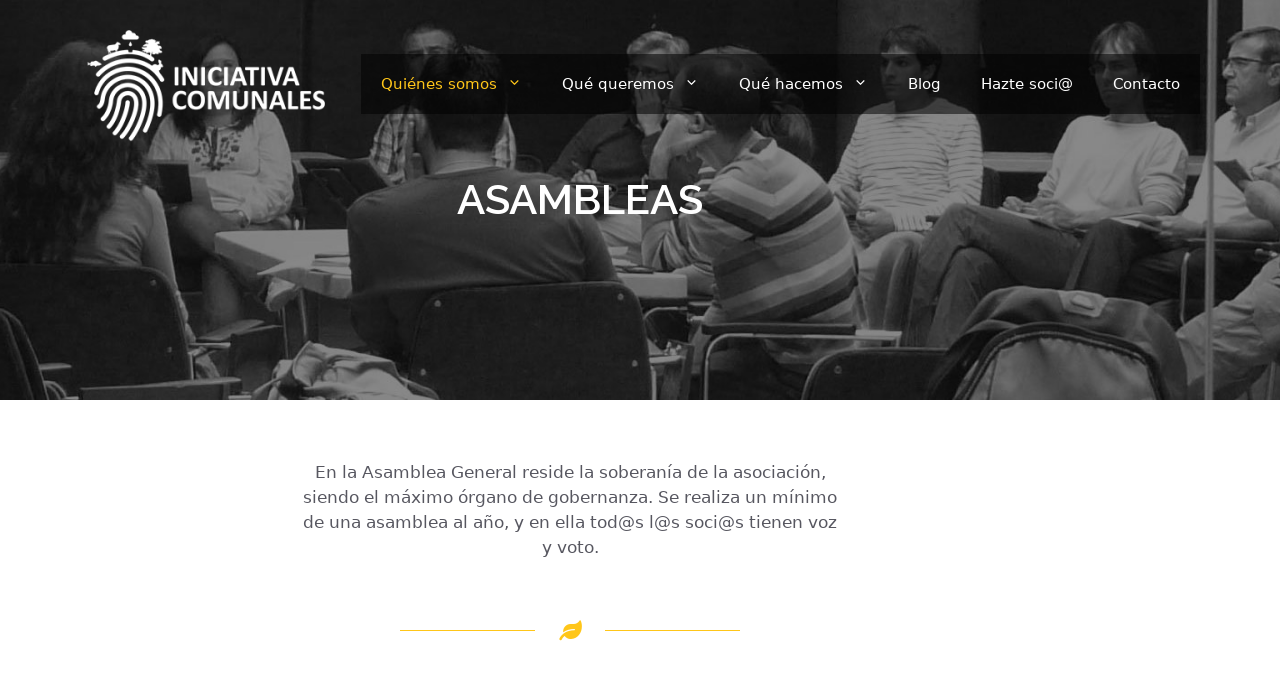

--- FILE ---
content_type: text/html; charset=UTF-8
request_url: http://www.icomunales.org/quienes_somos/asambleas/
body_size: 22748
content:
<!DOCTYPE html>
<html lang="es">
<head>
	<meta charset="UTF-8">
	<meta name='robots' content='index, follow, max-image-preview:large, max-snippet:-1, max-video-preview:-1' />
<meta name="viewport" content="width=device-width, initial-scale=1">
	<!-- This site is optimized with the Yoast SEO plugin v26.8 - https://yoast.com/product/yoast-seo-wordpress/ -->
	<title>Asambleas - iComunales</title>
	<link rel="canonical" href="https://www.icomunales.org/quienes_somos/asambleas/" />
	<meta property="og:locale" content="es_ES" />
	<meta property="og:type" content="article" />
	<meta property="og:title" content="Asambleas - iComunales" />
	<meta property="og:description" content="ASAMBLEAS En la Asamblea General reside la soberanía de la asociación, siendo el máximo órgano de gobernanza. Se realiza un mínimo de una asamblea al ... Leer más" />
	<meta property="og:url" content="https://www.icomunales.org/quienes_somos/asambleas/" />
	<meta property="og:site_name" content="iComunales" />
	<meta property="article:publisher" content="https://www.facebook.com/icomunales/" />
	<meta property="article:modified_time" content="2023-08-03T09:28:21+00:00" />
	<meta property="og:image" content="https://www.icomunales.org/wp-content/uploads/2017/02/Encabezamiento-taller-botánico.jpg" />
	<meta property="og:image:width" content="3264" />
	<meta property="og:image:height" content="443" />
	<meta property="og:image:type" content="image/jpeg" />
	<meta name="twitter:card" content="summary_large_image" />
	<meta name="twitter:label1" content="Tiempo de lectura" />
	<meta name="twitter:data1" content="3 minutos" />
	<script type="application/ld+json" class="yoast-schema-graph">{"@context":"https://schema.org","@graph":[{"@type":"WebPage","@id":"https://www.icomunales.org/quienes_somos/asambleas/","url":"https://www.icomunales.org/quienes_somos/asambleas/","name":"Asambleas - iComunales","isPartOf":{"@id":"https://www.icomunales.org/#website"},"primaryImageOfPage":{"@id":"https://www.icomunales.org/quienes_somos/asambleas/#primaryimage"},"image":{"@id":"https://www.icomunales.org/quienes_somos/asambleas/#primaryimage"},"thumbnailUrl":"https://www.icomunales.org/wp-content/uploads/2017/02/Encabezamiento-taller-botánico.jpg","datePublished":"2017-02-11T19:31:04+00:00","dateModified":"2023-08-03T09:28:21+00:00","breadcrumb":{"@id":"https://www.icomunales.org/quienes_somos/asambleas/#breadcrumb"},"inLanguage":"es","potentialAction":[{"@type":"ReadAction","target":["https://www.icomunales.org/quienes_somos/asambleas/"]}]},{"@type":"ImageObject","inLanguage":"es","@id":"https://www.icomunales.org/quienes_somos/asambleas/#primaryimage","url":"https://www.icomunales.org/wp-content/uploads/2017/02/Encabezamiento-taller-botánico.jpg","contentUrl":"https://www.icomunales.org/wp-content/uploads/2017/02/Encabezamiento-taller-botánico.jpg","width":3264,"height":443,"caption":"Reunión"},{"@type":"BreadcrumbList","@id":"https://www.icomunales.org/quienes_somos/asambleas/#breadcrumb","itemListElement":[{"@type":"ListItem","position":1,"name":"Portada","item":"https://www.icomunales.org/"},{"@type":"ListItem","position":2,"name":"Quiénes somos","item":"https://www.icomunales.org/quienes_somos/"},{"@type":"ListItem","position":3,"name":"Asambleas"}]},{"@type":"WebSite","@id":"https://www.icomunales.org/#website","url":"https://www.icomunales.org/","name":"iComunales","description":"iComunales: la asociaci&oacute;n para el reconocimiento y apoyo de los comunales","publisher":{"@id":"https://www.icomunales.org/#organization"},"potentialAction":[{"@type":"SearchAction","target":{"@type":"EntryPoint","urlTemplate":"https://www.icomunales.org/?s={search_term_string}"},"query-input":{"@type":"PropertyValueSpecification","valueRequired":true,"valueName":"search_term_string"}}],"inLanguage":"es"},{"@type":"Organization","@id":"https://www.icomunales.org/#organization","name":"Iniciativa Comunales","url":"https://www.icomunales.org/","logo":{"@type":"ImageObject","inLanguage":"es","@id":"https://www.icomunales.org/#/schema/logo/image/","url":"https://www.icomunales.org/wp-content/uploads/2016/03/Logo-baja-INICIATIVA-COMUNALES-positivo-e1459020816190.jpg","contentUrl":"https://www.icomunales.org/wp-content/uploads/2016/03/Logo-baja-INICIATIVA-COMUNALES-positivo-e1459020816190.jpg","width":165,"height":78,"caption":"Iniciativa Comunales"},"image":{"@id":"https://www.icomunales.org/#/schema/logo/image/"},"sameAs":["https://www.facebook.com/icomunales/"]}]}</script>
	<!-- / Yoast SEO plugin. -->


<link rel='dns-prefetch' href='//www.googletagmanager.com' />
<link href='https://fonts.gstatic.com' crossorigin rel='preconnect' />
<link href='https://fonts.googleapis.com' crossorigin rel='preconnect' />
<link rel="alternate" type="application/rss+xml" title="iComunales &raquo; Feed" href="https://www.icomunales.org/feed/" />
<link rel="alternate" type="application/rss+xml" title="iComunales &raquo; Feed de los comentarios" href="https://www.icomunales.org/comments/feed/" />
<link rel="alternate" title="oEmbed (JSON)" type="application/json+oembed" href="https://www.icomunales.org/wp-json/oembed/1.0/embed?url=https%3A%2F%2Fwww.icomunales.org%2Fquienes_somos%2Fasambleas%2F" />
<link rel="alternate" title="oEmbed (XML)" type="text/xml+oembed" href="https://www.icomunales.org/wp-json/oembed/1.0/embed?url=https%3A%2F%2Fwww.icomunales.org%2Fquienes_somos%2Fasambleas%2F&#038;format=xml" />
<style id='wp-img-auto-sizes-contain-inline-css'>
img:is([sizes=auto i],[sizes^="auto," i]){contain-intrinsic-size:3000px 1500px}
/*# sourceURL=wp-img-auto-sizes-contain-inline-css */
</style>
<link rel='stylesheet' id='argpd-cookies-eu-banner-css' href='http://www.icomunales.org/wp-content/plugins/adapta-rgpd/assets/css/cookies-banner-modern-dark.css?ver=1.3.9' media='all' />
<link rel='stylesheet' id='anwp-pg-styles-css' href='http://www.icomunales.org/wp-content/plugins/anwp-post-grid-for-elementor/public/css/styles.min.css?ver=1.3.3' media='all' />
<style id='wp-emoji-styles-inline-css'>

	img.wp-smiley, img.emoji {
		display: inline !important;
		border: none !important;
		box-shadow: none !important;
		height: 1em !important;
		width: 1em !important;
		margin: 0 0.07em !important;
		vertical-align: -0.1em !important;
		background: none !important;
		padding: 0 !important;
	}
/*# sourceURL=wp-emoji-styles-inline-css */
</style>
<style id='classic-theme-styles-inline-css'>
/*! This file is auto-generated */
.wp-block-button__link{color:#fff;background-color:#32373c;border-radius:9999px;box-shadow:none;text-decoration:none;padding:calc(.667em + 2px) calc(1.333em + 2px);font-size:1.125em}.wp-block-file__button{background:#32373c;color:#fff;text-decoration:none}
/*# sourceURL=/wp-includes/css/classic-themes.min.css */
</style>
<style id='global-styles-inline-css'>
:root{--wp--preset--aspect-ratio--square: 1;--wp--preset--aspect-ratio--4-3: 4/3;--wp--preset--aspect-ratio--3-4: 3/4;--wp--preset--aspect-ratio--3-2: 3/2;--wp--preset--aspect-ratio--2-3: 2/3;--wp--preset--aspect-ratio--16-9: 16/9;--wp--preset--aspect-ratio--9-16: 9/16;--wp--preset--color--black: #000000;--wp--preset--color--cyan-bluish-gray: #abb8c3;--wp--preset--color--white: #ffffff;--wp--preset--color--pale-pink: #f78da7;--wp--preset--color--vivid-red: #cf2e2e;--wp--preset--color--luminous-vivid-orange: #ff6900;--wp--preset--color--luminous-vivid-amber: #fcb900;--wp--preset--color--light-green-cyan: #7bdcb5;--wp--preset--color--vivid-green-cyan: #00d084;--wp--preset--color--pale-cyan-blue: #8ed1fc;--wp--preset--color--vivid-cyan-blue: #0693e3;--wp--preset--color--vivid-purple: #9b51e0;--wp--preset--color--contrast: var(--contrast);--wp--preset--color--contrast-2: var(--contrast-2);--wp--preset--color--contrast-3: var(--contrast-3);--wp--preset--color--base: var(--base);--wp--preset--color--base-2: var(--base-2);--wp--preset--color--base-3: var(--base-3);--wp--preset--color--accent: var(--accent);--wp--preset--color--amarillo: var(--amarillo);--wp--preset--gradient--vivid-cyan-blue-to-vivid-purple: linear-gradient(135deg,rgb(6,147,227) 0%,rgb(155,81,224) 100%);--wp--preset--gradient--light-green-cyan-to-vivid-green-cyan: linear-gradient(135deg,rgb(122,220,180) 0%,rgb(0,208,130) 100%);--wp--preset--gradient--luminous-vivid-amber-to-luminous-vivid-orange: linear-gradient(135deg,rgb(252,185,0) 0%,rgb(255,105,0) 100%);--wp--preset--gradient--luminous-vivid-orange-to-vivid-red: linear-gradient(135deg,rgb(255,105,0) 0%,rgb(207,46,46) 100%);--wp--preset--gradient--very-light-gray-to-cyan-bluish-gray: linear-gradient(135deg,rgb(238,238,238) 0%,rgb(169,184,195) 100%);--wp--preset--gradient--cool-to-warm-spectrum: linear-gradient(135deg,rgb(74,234,220) 0%,rgb(151,120,209) 20%,rgb(207,42,186) 40%,rgb(238,44,130) 60%,rgb(251,105,98) 80%,rgb(254,248,76) 100%);--wp--preset--gradient--blush-light-purple: linear-gradient(135deg,rgb(255,206,236) 0%,rgb(152,150,240) 100%);--wp--preset--gradient--blush-bordeaux: linear-gradient(135deg,rgb(254,205,165) 0%,rgb(254,45,45) 50%,rgb(107,0,62) 100%);--wp--preset--gradient--luminous-dusk: linear-gradient(135deg,rgb(255,203,112) 0%,rgb(199,81,192) 50%,rgb(65,88,208) 100%);--wp--preset--gradient--pale-ocean: linear-gradient(135deg,rgb(255,245,203) 0%,rgb(182,227,212) 50%,rgb(51,167,181) 100%);--wp--preset--gradient--electric-grass: linear-gradient(135deg,rgb(202,248,128) 0%,rgb(113,206,126) 100%);--wp--preset--gradient--midnight: linear-gradient(135deg,rgb(2,3,129) 0%,rgb(40,116,252) 100%);--wp--preset--font-size--small: 13px;--wp--preset--font-size--medium: 20px;--wp--preset--font-size--large: 36px;--wp--preset--font-size--x-large: 42px;--wp--preset--spacing--20: 0.44rem;--wp--preset--spacing--30: 0.67rem;--wp--preset--spacing--40: 1rem;--wp--preset--spacing--50: 1.5rem;--wp--preset--spacing--60: 2.25rem;--wp--preset--spacing--70: 3.38rem;--wp--preset--spacing--80: 5.06rem;--wp--preset--shadow--natural: 6px 6px 9px rgba(0, 0, 0, 0.2);--wp--preset--shadow--deep: 12px 12px 50px rgba(0, 0, 0, 0.4);--wp--preset--shadow--sharp: 6px 6px 0px rgba(0, 0, 0, 0.2);--wp--preset--shadow--outlined: 6px 6px 0px -3px rgb(255, 255, 255), 6px 6px rgb(0, 0, 0);--wp--preset--shadow--crisp: 6px 6px 0px rgb(0, 0, 0);}:where(.is-layout-flex){gap: 0.5em;}:where(.is-layout-grid){gap: 0.5em;}body .is-layout-flex{display: flex;}.is-layout-flex{flex-wrap: wrap;align-items: center;}.is-layout-flex > :is(*, div){margin: 0;}body .is-layout-grid{display: grid;}.is-layout-grid > :is(*, div){margin: 0;}:where(.wp-block-columns.is-layout-flex){gap: 2em;}:where(.wp-block-columns.is-layout-grid){gap: 2em;}:where(.wp-block-post-template.is-layout-flex){gap: 1.25em;}:where(.wp-block-post-template.is-layout-grid){gap: 1.25em;}.has-black-color{color: var(--wp--preset--color--black) !important;}.has-cyan-bluish-gray-color{color: var(--wp--preset--color--cyan-bluish-gray) !important;}.has-white-color{color: var(--wp--preset--color--white) !important;}.has-pale-pink-color{color: var(--wp--preset--color--pale-pink) !important;}.has-vivid-red-color{color: var(--wp--preset--color--vivid-red) !important;}.has-luminous-vivid-orange-color{color: var(--wp--preset--color--luminous-vivid-orange) !important;}.has-luminous-vivid-amber-color{color: var(--wp--preset--color--luminous-vivid-amber) !important;}.has-light-green-cyan-color{color: var(--wp--preset--color--light-green-cyan) !important;}.has-vivid-green-cyan-color{color: var(--wp--preset--color--vivid-green-cyan) !important;}.has-pale-cyan-blue-color{color: var(--wp--preset--color--pale-cyan-blue) !important;}.has-vivid-cyan-blue-color{color: var(--wp--preset--color--vivid-cyan-blue) !important;}.has-vivid-purple-color{color: var(--wp--preset--color--vivid-purple) !important;}.has-black-background-color{background-color: var(--wp--preset--color--black) !important;}.has-cyan-bluish-gray-background-color{background-color: var(--wp--preset--color--cyan-bluish-gray) !important;}.has-white-background-color{background-color: var(--wp--preset--color--white) !important;}.has-pale-pink-background-color{background-color: var(--wp--preset--color--pale-pink) !important;}.has-vivid-red-background-color{background-color: var(--wp--preset--color--vivid-red) !important;}.has-luminous-vivid-orange-background-color{background-color: var(--wp--preset--color--luminous-vivid-orange) !important;}.has-luminous-vivid-amber-background-color{background-color: var(--wp--preset--color--luminous-vivid-amber) !important;}.has-light-green-cyan-background-color{background-color: var(--wp--preset--color--light-green-cyan) !important;}.has-vivid-green-cyan-background-color{background-color: var(--wp--preset--color--vivid-green-cyan) !important;}.has-pale-cyan-blue-background-color{background-color: var(--wp--preset--color--pale-cyan-blue) !important;}.has-vivid-cyan-blue-background-color{background-color: var(--wp--preset--color--vivid-cyan-blue) !important;}.has-vivid-purple-background-color{background-color: var(--wp--preset--color--vivid-purple) !important;}.has-black-border-color{border-color: var(--wp--preset--color--black) !important;}.has-cyan-bluish-gray-border-color{border-color: var(--wp--preset--color--cyan-bluish-gray) !important;}.has-white-border-color{border-color: var(--wp--preset--color--white) !important;}.has-pale-pink-border-color{border-color: var(--wp--preset--color--pale-pink) !important;}.has-vivid-red-border-color{border-color: var(--wp--preset--color--vivid-red) !important;}.has-luminous-vivid-orange-border-color{border-color: var(--wp--preset--color--luminous-vivid-orange) !important;}.has-luminous-vivid-amber-border-color{border-color: var(--wp--preset--color--luminous-vivid-amber) !important;}.has-light-green-cyan-border-color{border-color: var(--wp--preset--color--light-green-cyan) !important;}.has-vivid-green-cyan-border-color{border-color: var(--wp--preset--color--vivid-green-cyan) !important;}.has-pale-cyan-blue-border-color{border-color: var(--wp--preset--color--pale-cyan-blue) !important;}.has-vivid-cyan-blue-border-color{border-color: var(--wp--preset--color--vivid-cyan-blue) !important;}.has-vivid-purple-border-color{border-color: var(--wp--preset--color--vivid-purple) !important;}.has-vivid-cyan-blue-to-vivid-purple-gradient-background{background: var(--wp--preset--gradient--vivid-cyan-blue-to-vivid-purple) !important;}.has-light-green-cyan-to-vivid-green-cyan-gradient-background{background: var(--wp--preset--gradient--light-green-cyan-to-vivid-green-cyan) !important;}.has-luminous-vivid-amber-to-luminous-vivid-orange-gradient-background{background: var(--wp--preset--gradient--luminous-vivid-amber-to-luminous-vivid-orange) !important;}.has-luminous-vivid-orange-to-vivid-red-gradient-background{background: var(--wp--preset--gradient--luminous-vivid-orange-to-vivid-red) !important;}.has-very-light-gray-to-cyan-bluish-gray-gradient-background{background: var(--wp--preset--gradient--very-light-gray-to-cyan-bluish-gray) !important;}.has-cool-to-warm-spectrum-gradient-background{background: var(--wp--preset--gradient--cool-to-warm-spectrum) !important;}.has-blush-light-purple-gradient-background{background: var(--wp--preset--gradient--blush-light-purple) !important;}.has-blush-bordeaux-gradient-background{background: var(--wp--preset--gradient--blush-bordeaux) !important;}.has-luminous-dusk-gradient-background{background: var(--wp--preset--gradient--luminous-dusk) !important;}.has-pale-ocean-gradient-background{background: var(--wp--preset--gradient--pale-ocean) !important;}.has-electric-grass-gradient-background{background: var(--wp--preset--gradient--electric-grass) !important;}.has-midnight-gradient-background{background: var(--wp--preset--gradient--midnight) !important;}.has-small-font-size{font-size: var(--wp--preset--font-size--small) !important;}.has-medium-font-size{font-size: var(--wp--preset--font-size--medium) !important;}.has-large-font-size{font-size: var(--wp--preset--font-size--large) !important;}.has-x-large-font-size{font-size: var(--wp--preset--font-size--x-large) !important;}
:where(.wp-block-post-template.is-layout-flex){gap: 1.25em;}:where(.wp-block-post-template.is-layout-grid){gap: 1.25em;}
:where(.wp-block-term-template.is-layout-flex){gap: 1.25em;}:where(.wp-block-term-template.is-layout-grid){gap: 1.25em;}
:where(.wp-block-columns.is-layout-flex){gap: 2em;}:where(.wp-block-columns.is-layout-grid){gap: 2em;}
:root :where(.wp-block-pullquote){font-size: 1.5em;line-height: 1.6;}
/*# sourceURL=global-styles-inline-css */
</style>
<link rel='stylesheet' id='parent-style-css' href='http://www.icomunales.org/wp-content/themes/generatepress/style.css?ver=6.9' media='all' />
<link rel='stylesheet' id='child-style-css' href='http://www.icomunales.org/wp-content/themes/icomunales/style.css?ver=4.0' media='all' />
<link rel='stylesheet' id='generate-style-css' href='http://www.icomunales.org/wp-content/themes/generatepress/assets/css/main.min.css?ver=3.6.1' media='all' />
<style id='generate-style-inline-css'>
.generate-page-header, .page-header-image, .page-header-image-single {display:none}
body{background-color:var(--base-3);color:var(--contrast);}a{color:var(--amarillo);}a{text-decoration:underline;}.entry-title a, .site-branding a, a.button, .wp-block-button__link, .main-navigation a{text-decoration:none;}a:hover, a:focus, a:active{color:var(--base);}.wp-block-group__inner-container{max-width:1200px;margin-left:auto;margin-right:auto;}.generate-back-to-top{font-size:20px;border-radius:3px;position:fixed;bottom:30px;right:30px;line-height:40px;width:40px;text-align:center;z-index:10;transition:opacity 300ms ease-in-out;opacity:0.1;transform:translateY(1000px);}.generate-back-to-top__show{opacity:1;transform:translateY(0);}:root{--contrast:#222222;--contrast-2:#575760;--contrast-3:#b2b2be;--base:#f0f0f0;--base-2:#f7f8f9;--base-3:#ffffff;--accent:#1e73be;--amarillo:#ffc619;}:root .has-contrast-color{color:var(--contrast);}:root .has-contrast-background-color{background-color:var(--contrast);}:root .has-contrast-2-color{color:var(--contrast-2);}:root .has-contrast-2-background-color{background-color:var(--contrast-2);}:root .has-contrast-3-color{color:var(--contrast-3);}:root .has-contrast-3-background-color{background-color:var(--contrast-3);}:root .has-base-color{color:var(--base);}:root .has-base-background-color{background-color:var(--base);}:root .has-base-2-color{color:var(--base-2);}:root .has-base-2-background-color{background-color:var(--base-2);}:root .has-base-3-color{color:var(--base-3);}:root .has-base-3-background-color{background-color:var(--base-3);}:root .has-accent-color{color:var(--accent);}:root .has-accent-background-color{background-color:var(--accent);}:root .has-amarillo-color{color:var(--amarillo);}:root .has-amarillo-background-color{background-color:var(--amarillo);}.top-bar{background-color:#636363;color:#ffffff;}.top-bar a{color:#ffffff;}.top-bar a:hover{color:#303030;}.site-header{background-color:var(--base-3);color:var(--base-3);}.site-header a:hover{color:var(--amarillo);}.main-title a,.main-title a:hover{color:var(--contrast);}.site-description{color:var(--contrast-2);}.main-navigation,.main-navigation ul ul{background-color:rgba(0,0,0,0.53);}.main-navigation .main-nav ul li a, .main-navigation .menu-toggle, .main-navigation .menu-bar-items{color:var(--base-3);}.main-navigation .main-nav ul li:not([class*="current-menu-"]):hover > a, .main-navigation .main-nav ul li:not([class*="current-menu-"]):focus > a, .main-navigation .main-nav ul li.sfHover:not([class*="current-menu-"]) > a, .main-navigation .menu-bar-item:hover > a, .main-navigation .menu-bar-item.sfHover > a{color:var(--amarillo);}button.menu-toggle:hover,button.menu-toggle:focus{color:var(--base-3);}.main-navigation .main-nav ul li[class*="current-menu-"] > a{color:var(--amarillo);}.navigation-search input[type="search"],.navigation-search input[type="search"]:active, .navigation-search input[type="search"]:focus, .main-navigation .main-nav ul li.search-item.active > a, .main-navigation .menu-bar-items .search-item.active > a{color:var(--amarillo);}.main-navigation ul ul{background-color:var(--contrast-2);}.separate-containers .inside-article, .separate-containers .comments-area, .separate-containers .page-header, .one-container .container, .separate-containers .paging-navigation, .inside-page-header{color:var(--contrast-2);background-color:var(--base-3);}.inside-article a,.paging-navigation a,.comments-area a,.page-header a{color:#d36f04;}.inside-article a:hover,.paging-navigation a:hover,.comments-area a:hover,.page-header a:hover{color:var(--amarillo);}.entry-title a{color:var(--contrast);}.entry-title a:hover{color:var(--contrast-2);}.entry-meta{color:var(--contrast-2);}h1{color:var(--contrast);}.sidebar .widget{color:var(--contrast);background-color:var(--base);}.sidebar .widget a{color:var(--contrast-2);}.sidebar .widget .widget-title{color:var(--contrast);}.footer-widgets{background-color:var(--base-3);}.site-info{color:var(--contrast);background-color:var(--amarillo);}.site-info a{color:var(--contrast);}.site-info a:hover{color:var(--contrast);}.footer-bar .widget_nav_menu .current-menu-item a{color:var(--contrast);}input[type="text"],input[type="email"],input[type="url"],input[type="password"],input[type="search"],input[type="tel"],input[type="number"],textarea,select{color:var(--contrast);background-color:var(--base-2);border-color:var(--base);}input[type="text"]:focus,input[type="email"]:focus,input[type="url"]:focus,input[type="password"]:focus,input[type="search"]:focus,input[type="tel"]:focus,input[type="number"]:focus,textarea:focus,select:focus{color:var(--contrast);background-color:var(--base-2);border-color:var(--contrast-3);}button,html input[type="button"],input[type="reset"],input[type="submit"],a.button,a.wp-block-button__link:not(.has-background){color:var(--contrast);background-color:var(--amarillo);}button:hover,html input[type="button"]:hover,input[type="reset"]:hover,input[type="submit"]:hover,a.button:hover,button:focus,html input[type="button"]:focus,input[type="reset"]:focus,input[type="submit"]:focus,a.button:focus,a.wp-block-button__link:not(.has-background):active,a.wp-block-button__link:not(.has-background):focus,a.wp-block-button__link:not(.has-background):hover{color:var(--base-3);background-color:#3f4047;}a.generate-back-to-top{background-color:rgba( 0,0,0,0.4 );color:#ffffff;}a.generate-back-to-top:hover,a.generate-back-to-top:focus{background-color:rgba( 0,0,0,0.6 );color:#ffffff;}:root{--gp-search-modal-bg-color:var(--base-3);--gp-search-modal-text-color:var(--contrast);--gp-search-modal-overlay-bg-color:rgba(0,0,0,0.2);}@media (max-width: 768px){.main-navigation .menu-bar-item:hover > a, .main-navigation .menu-bar-item.sfHover > a{background:none;color:var(--base-3);}}.nav-below-header .main-navigation .inside-navigation.grid-container, .nav-above-header .main-navigation .inside-navigation.grid-container{padding:0px 20px 0px 20px;}.site-main .wp-block-group__inner-container{padding:40px;}.separate-containers .paging-navigation{padding-top:20px;padding-bottom:20px;}.entry-content .alignwide, body:not(.no-sidebar) .entry-content .alignfull{margin-left:-40px;width:calc(100% + 80px);max-width:calc(100% + 80px);}.rtl .menu-item-has-children .dropdown-menu-toggle{padding-left:20px;}.rtl .main-navigation .main-nav ul li.menu-item-has-children > a{padding-right:20px;}@media (max-width:768px){.separate-containers .inside-article, .separate-containers .comments-area, .separate-containers .page-header, .separate-containers .paging-navigation, .one-container .site-content, .inside-page-header{padding:30px;}.site-main .wp-block-group__inner-container{padding:30px;}.inside-top-bar{padding-right:30px;padding-left:30px;}.inside-header{padding-right:30px;padding-left:30px;}.widget-area .widget{padding-top:30px;padding-right:30px;padding-bottom:30px;padding-left:30px;}.footer-widgets-container{padding-top:30px;padding-right:30px;padding-bottom:30px;padding-left:30px;}.inside-site-info{padding-right:30px;padding-left:30px;}.entry-content .alignwide, body:not(.no-sidebar) .entry-content .alignfull{margin-left:-30px;width:calc(100% + 60px);max-width:calc(100% + 60px);}.one-container .site-main .paging-navigation{margin-bottom:20px;}}/* End cached CSS */.is-right-sidebar{width:30%;}.is-left-sidebar{width:30%;}.site-content .content-area{width:100%;}@media (max-width: 768px){.main-navigation .menu-toggle,.sidebar-nav-mobile:not(#sticky-placeholder){display:block;}.main-navigation ul,.gen-sidebar-nav,.main-navigation:not(.slideout-navigation):not(.toggled) .main-nav > ul,.has-inline-mobile-toggle #site-navigation .inside-navigation > *:not(.navigation-search):not(.main-nav){display:none;}.nav-align-right .inside-navigation,.nav-align-center .inside-navigation{justify-content:space-between;}.has-inline-mobile-toggle .mobile-menu-control-wrapper{display:flex;flex-wrap:wrap;}.has-inline-mobile-toggle .inside-header{flex-direction:row;text-align:left;flex-wrap:wrap;}.has-inline-mobile-toggle .header-widget,.has-inline-mobile-toggle #site-navigation{flex-basis:100%;}.nav-float-left .has-inline-mobile-toggle #site-navigation{order:10;}}
.elementor-template-full-width .site-content{display:block;}
.dynamic-author-image-rounded{border-radius:100%;}.dynamic-featured-image, .dynamic-author-image{vertical-align:middle;}.one-container.blog .dynamic-content-template:not(:last-child), .one-container.archive .dynamic-content-template:not(:last-child){padding-bottom:0px;}.dynamic-entry-excerpt > p:last-child{margin-bottom:0px;}
.main-navigation.toggled .main-nav > ul{background-color: rgba(0,0,0,0.53)}.sticky-enabled .gen-sidebar-nav.is_stuck .main-navigation {margin-bottom: 0px;}.sticky-enabled .gen-sidebar-nav.is_stuck {z-index: 500;}.sticky-enabled .main-navigation.is_stuck {box-shadow: 0 2px 2px -2px rgba(0, 0, 0, .2);}.navigation-stick:not(.gen-sidebar-nav) {left: 0;right: 0;width: 100% !important;}.nav-float-right .navigation-stick {width: 100% !important;left: 0;}.nav-float-right .navigation-stick .navigation-branding {margin-right: auto;}.main-navigation.has-sticky-branding:not(.grid-container) .inside-navigation:not(.grid-container) .navigation-branding{margin-left: 10px;}.main-navigation.navigation-stick.has-sticky-branding .inside-navigation.grid-container{padding-left:40px;padding-right:40px;}@media (max-width:768px){.main-navigation.navigation-stick.has-sticky-branding .inside-navigation.grid-container{padding-left:0;padding-right:0;}}
.page-hero .inside-page-hero.grid-container{max-width:calc(1200px - 0px - 0px);}.inside-page-hero > *:last-child{margin-bottom:0px;}.header-wrap{position:absolute;left:0px;right:0px;z-index:10;}.header-wrap .site-header{background:transparent;}.site-logo:not(.page-hero-logo){display:none;}.elementor-editor-active .header-wrap{pointer-events:none;}
/*# sourceURL=generate-style-inline-css */
</style>
<link rel='stylesheet' id='generate-child-css' href='http://www.icomunales.org/wp-content/themes/icomunales/style.css?ver=1636117115' media='all' />
<link rel='stylesheet' id='generate-google-fonts-css' href='https://fonts.googleapis.com/css?family=Raleway%3A100%2C200%2C300%2Cregular%2C500%2C600%2C700%2C800%2C900%2C100italic%2C200italic%2C300italic%2Citalic%2C500italic%2C600italic%2C700italic%2C800italic%2C900italic&#038;display=auto&#038;ver=3.6.1' media='all' />
<link rel='stylesheet' id='elementor-icons-css' href='http://www.icomunales.org/wp-content/plugins/elementor/assets/lib/eicons/css/elementor-icons.min.css?ver=5.46.0' media='all' />
<link rel='stylesheet' id='elementor-frontend-css' href='http://www.icomunales.org/wp-content/plugins/elementor/assets/css/frontend.min.css?ver=3.34.2' media='all' />
<style id='elementor-frontend-inline-css'>
.elementor-kit-2085{--e-global-color-primary:#6EC1E4;--e-global-color-secondary:#54595F;--e-global-color-text:#7A7A7A;--e-global-color-accent:#61CE70;--e-global-color-017756a:#FFC619;--e-global-typography-primary-font-family:"Roboto";--e-global-typography-primary-font-weight:600;--e-global-typography-secondary-font-family:"Roboto Slab";--e-global-typography-secondary-font-weight:400;--e-global-typography-text-font-family:"Roboto";--e-global-typography-text-font-weight:400;--e-global-typography-accent-font-family:"Roboto";--e-global-typography-accent-font-weight:500;}.elementor-section.elementor-section-boxed > .elementor-container{max-width:1140px;}.e-con{--container-max-width:1140px;}.elementor-widget:not(:last-child){margin-block-end:20px;}.elementor-element{--widgets-spacing:20px 20px;--widgets-spacing-row:20px;--widgets-spacing-column:20px;}{}h1.entry-title{display:var(--page-title-display);}@media(max-width:1024px){.elementor-section.elementor-section-boxed > .elementor-container{max-width:1024px;}.e-con{--container-max-width:1024px;}}@media(max-width:767px){.elementor-section.elementor-section-boxed > .elementor-container{max-width:767px;}.e-con{--container-max-width:767px;}}
.elementor-1286 .elementor-element.elementor-element-15396822:not(.elementor-motion-effects-element-type-background), .elementor-1286 .elementor-element.elementor-element-15396822 > .elementor-motion-effects-container > .elementor-motion-effects-layer{background-image:url("https://www.icomunales.org/wp-content/uploads/2017/02/Encabezamiento-taller-botánico.jpg");background-position:center center;background-repeat:no-repeat;background-size:cover;}.elementor-1286 .elementor-element.elementor-element-15396822 > .elementor-background-overlay{background-color:#000000;opacity:0.5;transition:background 0.3s, border-radius 0.3s, opacity 0.3s;}.elementor-1286 .elementor-element.elementor-element-15396822 > .elementor-container{min-height:400px;}.elementor-1286 .elementor-element.elementor-element-15396822{transition:background 0.3s, border 0.3s, border-radius 0.3s, box-shadow 0.3s;}.elementor-1286 .elementor-element.elementor-element-fc4a13{text-align:center;}.elementor-1286 .elementor-element.elementor-element-fc4a13 .elementor-heading-title{font-family:"Raleway", Sans-serif;font-weight:600;color:#FFFFFF;}.elementor-1286 .elementor-element.elementor-element-1469004a{padding:0px 0px 0px 0px;}.elementor-1286 .elementor-element.elementor-element-5516d268{padding:40px 0px 40px 0px;}.elementor-1286 .elementor-element.elementor-element-1b675fa{text-align:center;}.elementor-1286 .elementor-element.elementor-element-df4cfe8{--divider-border-style:solid;--divider-color:#FFC619;--divider-border-width:1px;--divider-element-spacing:25px;}.elementor-1286 .elementor-element.elementor-element-df4cfe8 .elementor-divider-separator{width:63%;margin:0 auto;margin-center:0;}.elementor-1286 .elementor-element.elementor-element-df4cfe8 .elementor-divider{text-align:center;padding-block-start:15px;padding-block-end:15px;}.elementor-1286 .elementor-element.elementor-element-df4cfe8.elementor-view-stacked .elementor-icon{background-color:#FFC619;}.elementor-1286 .elementor-element.elementor-element-df4cfe8.elementor-view-framed .elementor-icon, .elementor-1286 .elementor-element.elementor-element-df4cfe8.elementor-view-default .elementor-icon{color:#FFC619;border-color:#FFC619;}.elementor-1286 .elementor-element.elementor-element-df4cfe8.elementor-view-framed .elementor-icon, .elementor-1286 .elementor-element.elementor-element-df4cfe8.elementor-view-default .elementor-icon svg{fill:#FFC619;}.elementor-1286 .elementor-element.elementor-element-86f03ab:not(.elementor-motion-effects-element-type-background), .elementor-1286 .elementor-element.elementor-element-86f03ab > .elementor-motion-effects-container > .elementor-motion-effects-layer{background-image:url("https://www.icomunales.org/wp-content/uploads/2017/02/Guadiato-amarilla.jpg");background-repeat:no-repeat;background-size:cover;}.elementor-1286 .elementor-element.elementor-element-86f03ab{transition:background 0.3s, border 0.3s, border-radius 0.3s, box-shadow 0.3s;padding:040px 0px 40px 0px;}.elementor-1286 .elementor-element.elementor-element-86f03ab > .elementor-background-overlay{transition:background 0.3s, border-radius 0.3s, opacity 0.3s;}.elementor-1286 .elementor-element.elementor-element-3a82aa60{text-align:center;}.elementor-1286 .elementor-element.elementor-element-3a82aa60 .elementor-heading-title{font-family:"Raleway", Sans-serif;font-size:42px;font-weight:400;color:#2F2F2F;}.elementor-1286 .elementor-element.elementor-element-4eaf0290{text-align:center;color:#000000;}.elementor-1286 .elementor-element.elementor-element-10bbd51d{--divider-border-style:solid;--divider-color:var( --e-global-color-secondary );--divider-border-width:1px;--divider-element-spacing:25px;}.elementor-1286 .elementor-element.elementor-element-10bbd51d .elementor-divider-separator{width:63%;margin:0 auto;margin-center:0;}.elementor-1286 .elementor-element.elementor-element-10bbd51d .elementor-divider{text-align:center;padding-block-start:15px;padding-block-end:15px;}.elementor-1286 .elementor-element.elementor-element-10bbd51d.elementor-view-stacked .elementor-icon{background-color:var( --e-global-color-secondary );}.elementor-1286 .elementor-element.elementor-element-10bbd51d.elementor-view-framed .elementor-icon, .elementor-1286 .elementor-element.elementor-element-10bbd51d.elementor-view-default .elementor-icon{color:var( --e-global-color-secondary );border-color:var( --e-global-color-secondary );}.elementor-1286 .elementor-element.elementor-element-10bbd51d.elementor-view-framed .elementor-icon, .elementor-1286 .elementor-element.elementor-element-10bbd51d.elementor-view-default .elementor-icon svg{fill:var( --e-global-color-secondary );}.elementor-1286 .elementor-element.elementor-element-b3d3608 .elementor-button{background-color:var( --e-global-color-017756a );font-family:"Raleway", Sans-serif;font-weight:500;fill:#000000;color:#000000;}.elementor-1286 .elementor-element.elementor-element-b3d3608 .elementor-button:hover, .elementor-1286 .elementor-element.elementor-element-b3d3608 .elementor-button:focus{background-color:var( --e-global-color-secondary );color:#FFFFFF;}.elementor-1286 .elementor-element.elementor-element-b3d3608 .elementor-button:hover svg, .elementor-1286 .elementor-element.elementor-element-b3d3608 .elementor-button:focus svg{fill:#FFFFFF;}.elementor-1286 .elementor-element.elementor-element-f92c8ff .elementor-button{background-color:var( --e-global-color-017756a );font-family:"Raleway", Sans-serif;font-weight:500;fill:#000000;color:#000000;}.elementor-1286 .elementor-element.elementor-element-f92c8ff .elementor-button:hover, .elementor-1286 .elementor-element.elementor-element-f92c8ff .elementor-button:focus{background-color:var( --e-global-color-secondary );color:#FFFFFF;}.elementor-1286 .elementor-element.elementor-element-f92c8ff .elementor-button:hover svg, .elementor-1286 .elementor-element.elementor-element-f92c8ff .elementor-button:focus svg{fill:#FFFFFF;}.elementor-1286 .elementor-element.elementor-element-52cad6c{padding:0px 0px 120px 0px;}.elementor-1286 .elementor-element.elementor-element-9a4858c{padding:40px 0px 40px 0px;}.elementor-1286 .elementor-element.elementor-element-e360e26{text-align:center;}.elementor-1286 .elementor-element.elementor-element-e360e26 .elementor-heading-title{font-family:"Raleway", Sans-serif;font-size:42px;font-weight:400;color:#2F2F2F;}.elementor-1286 .elementor-element.elementor-element-b995ba2 > .elementor-widget-container{margin:0px 0px 0px 0px;padding:0px 0px 0px 0px;}.elementor-1286 .elementor-element.elementor-element-b995ba2{text-align:center;}.elementor-1286 .elementor-element.elementor-element-3134d8d{--divider-border-style:solid;--divider-color:#FFC619;--divider-border-width:1px;--divider-element-spacing:25px;}.elementor-1286 .elementor-element.elementor-element-3134d8d > .elementor-widget-container{margin:0px 0px 0px 0px;padding:0px 0px 0px 0px;}.elementor-1286 .elementor-element.elementor-element-3134d8d .elementor-divider-separator{width:63%;margin:0 auto;margin-center:0;}.elementor-1286 .elementor-element.elementor-element-3134d8d .elementor-divider{text-align:center;padding-block-start:15px;padding-block-end:15px;}.elementor-1286 .elementor-element.elementor-element-3134d8d.elementor-view-stacked .elementor-icon{background-color:#FFC619;}.elementor-1286 .elementor-element.elementor-element-3134d8d.elementor-view-framed .elementor-icon, .elementor-1286 .elementor-element.elementor-element-3134d8d.elementor-view-default .elementor-icon{color:#FFC619;border-color:#FFC619;}.elementor-1286 .elementor-element.elementor-element-3134d8d.elementor-view-framed .elementor-icon, .elementor-1286 .elementor-element.elementor-element-3134d8d.elementor-view-default .elementor-icon svg{fill:#FFC619;}.elementor-1286 .elementor-element.elementor-element-653893f .elementor-button{background-color:var( --e-global-color-017756a );font-family:"Raleway", Sans-serif;font-weight:500;fill:#000000;color:#000000;}.elementor-1286 .elementor-element.elementor-element-653893f .elementor-button:hover, .elementor-1286 .elementor-element.elementor-element-653893f .elementor-button:focus{background-color:var( --e-global-color-secondary );color:#FFFFFF;}.elementor-1286 .elementor-element.elementor-element-653893f .elementor-button:hover svg, .elementor-1286 .elementor-element.elementor-element-653893f .elementor-button:focus svg{fill:#FFFFFF;}.elementor-1286 .elementor-element.elementor-element-c680521 .elementor-button{background-color:var( --e-global-color-017756a );font-family:"Raleway", Sans-serif;font-weight:500;fill:#000000;color:#000000;}.elementor-1286 .elementor-element.elementor-element-c680521 .elementor-button:hover, .elementor-1286 .elementor-element.elementor-element-c680521 .elementor-button:focus{background-color:var( --e-global-color-secondary );color:#FFFFFF;}.elementor-1286 .elementor-element.elementor-element-c680521 .elementor-button:hover svg, .elementor-1286 .elementor-element.elementor-element-c680521 .elementor-button:focus svg{fill:#FFFFFF;}.elementor-1286 .elementor-element.elementor-element-bd23da0{padding:0px 0px 120px 0px;}.elementor-1286 .elementor-element.elementor-element-66c9760{padding:40px 0px 40px 0px;}.elementor-1286 .elementor-element.elementor-element-cda6bfe{text-align:center;}.elementor-1286 .elementor-element.elementor-element-cda6bfe .elementor-heading-title{font-family:"Raleway", Sans-serif;font-size:42px;font-weight:400;color:#2F2F2F;}.elementor-1286 .elementor-element.elementor-element-a3672e6 > .elementor-widget-container{margin:0px 0px 0px 0px;padding:0px 0px 0px 0px;}.elementor-1286 .elementor-element.elementor-element-a3672e6{text-align:center;}.elementor-1286 .elementor-element.elementor-element-7e2efe2{--divider-border-style:solid;--divider-color:#FFC619;--divider-border-width:1px;--divider-element-spacing:25px;}.elementor-1286 .elementor-element.elementor-element-7e2efe2 > .elementor-widget-container{margin:0px 0px 0px 0px;padding:0px 0px 0px 0px;}.elementor-1286 .elementor-element.elementor-element-7e2efe2 .elementor-divider-separator{width:63%;margin:0 auto;margin-center:0;}.elementor-1286 .elementor-element.elementor-element-7e2efe2 .elementor-divider{text-align:center;padding-block-start:15px;padding-block-end:15px;}.elementor-1286 .elementor-element.elementor-element-7e2efe2.elementor-view-stacked .elementor-icon{background-color:#FFC619;}.elementor-1286 .elementor-element.elementor-element-7e2efe2.elementor-view-framed .elementor-icon, .elementor-1286 .elementor-element.elementor-element-7e2efe2.elementor-view-default .elementor-icon{color:#FFC619;border-color:#FFC619;}.elementor-1286 .elementor-element.elementor-element-7e2efe2.elementor-view-framed .elementor-icon, .elementor-1286 .elementor-element.elementor-element-7e2efe2.elementor-view-default .elementor-icon svg{fill:#FFC619;}.elementor-1286 .elementor-element.elementor-element-8498938 .elementor-button{background-color:var( --e-global-color-017756a );font-family:"Raleway", Sans-serif;font-weight:500;fill:#000000;color:#000000;}.elementor-1286 .elementor-element.elementor-element-8498938 .elementor-button:hover, .elementor-1286 .elementor-element.elementor-element-8498938 .elementor-button:focus{background-color:var( --e-global-color-secondary );color:#FFFFFF;}.elementor-1286 .elementor-element.elementor-element-8498938 .elementor-button:hover svg, .elementor-1286 .elementor-element.elementor-element-8498938 .elementor-button:focus svg{fill:#FFFFFF;}.elementor-1286 .elementor-element.elementor-element-cc519c2 .elementor-button{background-color:var( --e-global-color-017756a );font-family:"Raleway", Sans-serif;font-weight:500;fill:#000000;color:#000000;}.elementor-1286 .elementor-element.elementor-element-cc519c2 .elementor-button:hover, .elementor-1286 .elementor-element.elementor-element-cc519c2 .elementor-button:focus{background-color:var( --e-global-color-secondary );color:#FFFFFF;}.elementor-1286 .elementor-element.elementor-element-cc519c2 .elementor-button:hover svg, .elementor-1286 .elementor-element.elementor-element-cc519c2 .elementor-button:focus svg{fill:#FFFFFF;}.elementor-1286 .elementor-element.elementor-element-025aab7:not(.elementor-motion-effects-element-type-background), .elementor-1286 .elementor-element.elementor-element-025aab7 > .elementor-motion-effects-container > .elementor-motion-effects-layer{background-image:url("https://www.icomunales.org/wp-content/uploads/2017/08/Asamblea-Altsasu.jpg");background-position:top center;background-repeat:no-repeat;background-size:cover;}.elementor-1286 .elementor-element.elementor-element-025aab7{transition:background 0.3s, border 0.3s, border-radius 0.3s, box-shadow 0.3s;padding:0px 0px 120px 0px;}.elementor-1286 .elementor-element.elementor-element-025aab7 > .elementor-background-overlay{transition:background 0.3s, border-radius 0.3s, opacity 0.3s;}.elementor-1286 .elementor-element.elementor-element-356ba28{padding:40px 0px 40px 0px;}.elementor-1286 .elementor-element.elementor-element-e2289c8{text-align:center;}.elementor-1286 .elementor-element.elementor-element-e2289c8 .elementor-heading-title{font-family:"Raleway", Sans-serif;font-size:42px;font-weight:400;color:#2F2F2F;}.elementor-1286 .elementor-element.elementor-element-7133120 > .elementor-widget-container{margin:0px 0px 0px 0px;padding:0px 0px 0px 0px;}.elementor-1286 .elementor-element.elementor-element-7133120{text-align:center;}.elementor-1286 .elementor-element.elementor-element-8120f82{--divider-border-style:solid;--divider-color:#FFC619;--divider-border-width:1px;--divider-element-spacing:25px;}.elementor-1286 .elementor-element.elementor-element-8120f82 > .elementor-widget-container{margin:0px 0px 0px 0px;padding:0px 0px 0px 0px;}.elementor-1286 .elementor-element.elementor-element-8120f82 .elementor-divider-separator{width:63%;margin:0 auto;margin-center:0;}.elementor-1286 .elementor-element.elementor-element-8120f82 .elementor-divider{text-align:center;padding-block-start:15px;padding-block-end:15px;}.elementor-1286 .elementor-element.elementor-element-8120f82.elementor-view-stacked .elementor-icon{background-color:#FFC619;}.elementor-1286 .elementor-element.elementor-element-8120f82.elementor-view-framed .elementor-icon, .elementor-1286 .elementor-element.elementor-element-8120f82.elementor-view-default .elementor-icon{color:#FFC619;border-color:#FFC619;}.elementor-1286 .elementor-element.elementor-element-8120f82.elementor-view-framed .elementor-icon, .elementor-1286 .elementor-element.elementor-element-8120f82.elementor-view-default .elementor-icon svg{fill:#FFC619;}.elementor-1286 .elementor-element.elementor-element-329ea27 .elementor-button{background-color:var( --e-global-color-017756a );font-family:"Raleway", Sans-serif;font-weight:500;fill:#000000;color:#000000;}.elementor-1286 .elementor-element.elementor-element-329ea27 .elementor-button:hover, .elementor-1286 .elementor-element.elementor-element-329ea27 .elementor-button:focus{background-color:var( --e-global-color-secondary );color:#FFFFFF;}.elementor-1286 .elementor-element.elementor-element-329ea27 .elementor-button:hover svg, .elementor-1286 .elementor-element.elementor-element-329ea27 .elementor-button:focus svg{fill:#FFFFFF;}.elementor-1286 .elementor-element.elementor-element-cd9377c .elementor-button{background-color:var( --e-global-color-017756a );font-family:"Raleway", Sans-serif;font-weight:500;fill:#000000;color:#000000;}.elementor-1286 .elementor-element.elementor-element-cd9377c .elementor-button:hover, .elementor-1286 .elementor-element.elementor-element-cd9377c .elementor-button:focus{background-color:var( --e-global-color-secondary );color:#FFFFFF;}.elementor-1286 .elementor-element.elementor-element-cd9377c .elementor-button:hover svg, .elementor-1286 .elementor-element.elementor-element-cd9377c .elementor-button:focus svg{fill:#FFFFFF;}@media(min-width:1025px){.elementor-1286 .elementor-element.elementor-element-86f03ab:not(.elementor-motion-effects-element-type-background), .elementor-1286 .elementor-element.elementor-element-86f03ab > .elementor-motion-effects-container > .elementor-motion-effects-layer{background-attachment:fixed;}}
/*# sourceURL=elementor-frontend-inline-css */
</style>
<link rel='stylesheet' id='font-awesome-5-all-css' href='http://www.icomunales.org/wp-content/plugins/elementor/assets/lib/font-awesome/css/all.min.css?ver=3.34.2' media='all' />
<link rel='stylesheet' id='font-awesome-4-shim-css' href='http://www.icomunales.org/wp-content/plugins/elementor/assets/lib/font-awesome/css/v4-shims.min.css?ver=3.34.2' media='all' />
<link rel='stylesheet' id='widget-heading-css' href='http://www.icomunales.org/wp-content/plugins/elementor/assets/css/widget-heading.min.css?ver=3.34.2' media='all' />
<link rel='stylesheet' id='widget-divider-css' href='http://www.icomunales.org/wp-content/plugins/elementor/assets/css/widget-divider.min.css?ver=3.34.2' media='all' />
<link rel='stylesheet' id='e-animation-grow-css' href='http://www.icomunales.org/wp-content/plugins/elementor/assets/lib/animations/styles/e-animation-grow.min.css?ver=3.34.2' media='all' />
<link rel='stylesheet' id='widget-image-css' href='http://www.icomunales.org/wp-content/plugins/elementor/assets/css/widget-image.min.css?ver=3.34.2' media='all' />
<link rel='stylesheet' id='generate-blog-images-css' href='http://www.icomunales.org/wp-content/plugins/gp-premium/blog/functions/css/featured-images.min.css?ver=2.5.5' media='all' />
<link rel='stylesheet' id='generate-navigation-branding-css' href='http://www.icomunales.org/wp-content/plugins/gp-premium/menu-plus/functions/css/navigation-branding-flex.min.css?ver=2.5.5' media='all' />
<style id='generate-navigation-branding-inline-css'>
@media (max-width: 768px){.site-header, #site-navigation, #sticky-navigation{display:none !important;opacity:0.0;}#mobile-header{display:block !important;width:100% !important;}#mobile-header .main-nav > ul{display:none;}#mobile-header.toggled .main-nav > ul, #mobile-header .menu-toggle, #mobile-header .mobile-bar-items{display:block;}#mobile-header .main-nav{-ms-flex:0 0 100%;flex:0 0 100%;-webkit-box-ordinal-group:5;-ms-flex-order:4;order:4;}}.main-navigation.has-branding .inside-navigation.grid-container, .main-navigation.has-branding.grid-container .inside-navigation:not(.grid-container){padding:0px 40px 0px 40px;}.main-navigation.has-branding:not(.grid-container) .inside-navigation:not(.grid-container) .navigation-branding{margin-left:10px;}.navigation-branding img, .site-logo.mobile-header-logo img{height:60px;width:auto;}.navigation-branding .main-title{line-height:60px;}@media (max-width: 768px){.main-navigation.has-branding.nav-align-center .menu-bar-items, .main-navigation.has-sticky-branding.navigation-stick.nav-align-center .menu-bar-items{margin-left:auto;}.navigation-branding{margin-right:auto;margin-left:10px;}.navigation-branding .main-title, .mobile-header-navigation .site-logo{margin-left:10px;}.main-navigation.has-branding .inside-navigation.grid-container{padding:0px;}}
/*# sourceURL=generate-navigation-branding-inline-css */
</style>
<link rel='stylesheet' id='eael-general-css' href='http://www.icomunales.org/wp-content/plugins/essential-addons-for-elementor-lite/assets/front-end/css/view/general.min.css?ver=6.5.8' media='all' />
<link rel='stylesheet' id='elementor-gf-local-roboto-css' href='https://www.icomunales.org/wp-content/uploads/elementor/google-fonts/css/roboto.css?ver=1742270748' media='all' />
<link rel='stylesheet' id='elementor-gf-local-robotoslab-css' href='https://www.icomunales.org/wp-content/uploads/elementor/google-fonts/css/robotoslab.css?ver=1742270750' media='all' />
<link rel='stylesheet' id='elementor-gf-local-raleway-css' href='https://www.icomunales.org/wp-content/uploads/elementor/google-fonts/css/raleway.css?ver=1742270754' media='all' />
<link rel='stylesheet' id='elementor-icons-shared-0-css' href='http://www.icomunales.org/wp-content/plugins/elementor/assets/lib/font-awesome/css/fontawesome.min.css?ver=5.15.3' media='all' />
<link rel='stylesheet' id='elementor-icons-fa-solid-css' href='http://www.icomunales.org/wp-content/plugins/elementor/assets/lib/font-awesome/css/solid.min.css?ver=5.15.3' media='all' />
<script src="http://www.icomunales.org/wp-includes/js/jquery/jquery.min.js?ver=3.7.1" id="jquery-core-js"></script>
<script src="http://www.icomunales.org/wp-includes/js/jquery/jquery-migrate.min.js?ver=3.4.1" id="jquery-migrate-js"></script>
<script src="http://www.icomunales.org/wp-content/plugins/adapta-rgpd/assets/js/cookies-eu-banner.js?ver=1.3.9" id="argpd-cookies-eu-banner-js"></script>

<!-- Fragmento de código de la etiqueta de Google (gtag.js) añadida por Site Kit -->
<!-- Fragmento de código de Google Analytics añadido por Site Kit -->
<script src="https://www.googletagmanager.com/gtag/js?id=G-YDRRELGENE" id="google_gtagjs-js" async></script>
<script id="google_gtagjs-js-after">
window.dataLayer = window.dataLayer || [];function gtag(){dataLayer.push(arguments);}
gtag("set","linker",{"domains":["www.icomunales.org"]});
gtag("js", new Date());
gtag("set", "developer_id.dZTNiMT", true);
gtag("config", "G-YDRRELGENE");
//# sourceURL=google_gtagjs-js-after
</script>
<script src="http://www.icomunales.org/wp-content/plugins/elementor/assets/lib/font-awesome/js/v4-shims.min.js?ver=3.34.2" id="font-awesome-4-shim-js"></script>
<link rel="https://api.w.org/" href="https://www.icomunales.org/wp-json/" /><link rel="alternate" title="JSON" type="application/json" href="https://www.icomunales.org/wp-json/wp/v2/pages/1286" /><link rel="EditURI" type="application/rsd+xml" title="RSD" href="https://www.icomunales.org/xmlrpc.php?rsd" />
<meta name="generator" content="WordPress 6.9" />
<link rel='shortlink' href='https://www.icomunales.org/?p=1286' />
<meta name="generator" content="Site Kit by Google 1.170.0" /><meta name="generator" content="Elementor 3.34.2; features: additional_custom_breakpoints; settings: css_print_method-internal, google_font-enabled, font_display-auto">
<style>.recentcomments a{display:inline !important;padding:0 !important;margin:0 !important;}</style>			<style>
				.e-con.e-parent:nth-of-type(n+4):not(.e-lazyloaded):not(.e-no-lazyload),
				.e-con.e-parent:nth-of-type(n+4):not(.e-lazyloaded):not(.e-no-lazyload) * {
					background-image: none !important;
				}
				@media screen and (max-height: 1024px) {
					.e-con.e-parent:nth-of-type(n+3):not(.e-lazyloaded):not(.e-no-lazyload),
					.e-con.e-parent:nth-of-type(n+3):not(.e-lazyloaded):not(.e-no-lazyload) * {
						background-image: none !important;
					}
				}
				@media screen and (max-height: 640px) {
					.e-con.e-parent:nth-of-type(n+2):not(.e-lazyloaded):not(.e-no-lazyload),
					.e-con.e-parent:nth-of-type(n+2):not(.e-lazyloaded):not(.e-no-lazyload) * {
						background-image: none !important;
					}
				}
			</style>
			<link rel="icon" href="https://www.icomunales.org/wp-content/uploads/2016/04/cropped-Logo-baja-iCOMUNALES-cuadrado-32x32.jpg" sizes="32x32" />
<link rel="icon" href="https://www.icomunales.org/wp-content/uploads/2016/04/cropped-Logo-baja-iCOMUNALES-cuadrado-192x192.jpg" sizes="192x192" />
<link rel="apple-touch-icon" href="https://www.icomunales.org/wp-content/uploads/2016/04/cropped-Logo-baja-iCOMUNALES-cuadrado-180x180.jpg" />
<meta name="msapplication-TileImage" content="https://www.icomunales.org/wp-content/uploads/2016/04/cropped-Logo-baja-iCOMUNALES-cuadrado-270x270.jpg" />
		<style id="wp-custom-css">
			/***CAJA ICONOS***/
.elementor-widget-icon-box.elementor-vertical-align-top .elementor-icon-box-wrapper {
    margin-top: -50px;
}

/***CAJA PRECIOS***/
.eael-pricing.style-1 .eael-pricing-item {
    padding: 0;
}

.eael-pricing.style-1 .eael-pricing-item .header {
    padding-top: 25px;
		background: #ffc619;
		margin-bottom:0;
}

.eael-pricing.style-1 .eael-pricing-item .eael-pricing-tag {
    background: #2e2e2e;
		padding-top:35px;
}

.eael-pricing-button-align-center .eael-pricing.style-1 .footer {
    text-align: center;
    margin-bottom: 25px;
}

/*Aviso cookies*/
#cookies-eu-banner { 
	background:#4d4d4d;
	font-size:15px;
	font-weight:300;
	color:#ffffff;
	padding:20px 60px 20px 60px;
	}

#cookies-eu-accept { 
	background:#ffc619;
	color:#000000;
	}

#cookies-eu-reject{ 
	color:#d7d7d7;
	}

#cookies-eu-more{ 
	text-decoration:underline;
	color:#ffc619;
	}

#cookies-eu-label > a:nth-child(1){ 
	text-decoration:underline;
	}		</style>
		</head>

<body class="wp-singular page-template-default page page-id-1286 page-child parent-pageid-1259 wp-custom-logo wp-embed-responsive wp-theme-generatepress wp-child-theme-icomunales post-image-aligned-center sticky-menu-fade mobile-header mobile-header-logo mobile-header-sticky theme--generatepress no-sidebar nav-float-right separate-containers header-aligned-left dropdown-hover full-width-content elementor-default elementor-kit-2085 elementor-page elementor-page-1286" itemtype="https://schema.org/WebPage" itemscope>
	<div class="header-wrap"><a class="screen-reader-text skip-link" href="#content" title="Saltar al contenido">Saltar al contenido</a>		<header class="site-header has-inline-mobile-toggle" id="masthead" aria-label="Sitio"  itemtype="https://schema.org/WPHeader" itemscope>
			<div class="inside-header grid-container">
				<div class="site-logo">
					<a href="https://www.icomunales.org/" rel="home">
						<img  class="header-image is-logo-image" alt="iComunales" src="https://www.icomunales.org/wp-content/uploads/2016/03/logo-INICIATIVA-COMUNALES-negativo-transp-copy-e1459022266716.png" srcset="https://www.icomunales.org/wp-content/uploads/2016/03/logo-INICIATIVA-COMUNALES-negativo-transp-copy-e1459022266716.png 1x, https://www.icomunales.org/wp-content/uploads/2016/03/logo-INICIATIVA-COMUNALES-negativo-transp-copy-e1459022266716.png 2x" width="250" height="127" />
					</a>
				</div><div class="site-logo page-hero-logo">
					<a href="https://www.icomunales.org/" title="iComunales" rel="home">
						<img  class="header-image is-logo-image" alt="iComunales" src="https://www.icomunales.org/wp-content/uploads/2016/03/logo-INICIATIVA-COMUNALES-negativo-transp-copy-e1459022266716.png" title="iComunales" srcset="https://www.icomunales.org/wp-content/uploads/2016/03/logo-INICIATIVA-COMUNALES-negativo-transp-copy-e1459022266716.png 1x, https://www.icomunales.org/wp-content/uploads/2016/03/logo-INICIATIVA-COMUNALES-negativo-transp-copy-e1459022266716.png 2x" width="250" height="127" />
					</a>
				</div>	<nav class="main-navigation mobile-menu-control-wrapper" id="mobile-menu-control-wrapper" aria-label="Cambiar a móvil">
				<button data-nav="site-navigation" class="menu-toggle" aria-controls="primary-menu" aria-expanded="false">
			<span class="gp-icon icon-menu-bars"><svg viewBox="0 0 512 512" aria-hidden="true" xmlns="http://www.w3.org/2000/svg" width="1em" height="1em"><path d="M0 96c0-13.255 10.745-24 24-24h464c13.255 0 24 10.745 24 24s-10.745 24-24 24H24c-13.255 0-24-10.745-24-24zm0 160c0-13.255 10.745-24 24-24h464c13.255 0 24 10.745 24 24s-10.745 24-24 24H24c-13.255 0-24-10.745-24-24zm0 160c0-13.255 10.745-24 24-24h464c13.255 0 24 10.745 24 24s-10.745 24-24 24H24c-13.255 0-24-10.745-24-24z" /></svg><svg viewBox="0 0 512 512" aria-hidden="true" xmlns="http://www.w3.org/2000/svg" width="1em" height="1em"><path d="M71.029 71.029c9.373-9.372 24.569-9.372 33.942 0L256 222.059l151.029-151.03c9.373-9.372 24.569-9.372 33.942 0 9.372 9.373 9.372 24.569 0 33.942L289.941 256l151.03 151.029c9.372 9.373 9.372 24.569 0 33.942-9.373 9.372-24.569 9.372-33.942 0L256 289.941l-151.029 151.03c-9.373 9.372-24.569 9.372-33.942 0-9.372-9.373-9.372-24.569 0-33.942L222.059 256 71.029 104.971c-9.372-9.373-9.372-24.569 0-33.942z" /></svg></span><span class="screen-reader-text">Menú</span>		</button>
	</nav>
			<nav class="main-navigation sub-menu-right" id="site-navigation" aria-label="Principal"  itemtype="https://schema.org/SiteNavigationElement" itemscope>
			<div class="inside-navigation grid-container">
								<button class="menu-toggle" aria-controls="primary-menu" aria-expanded="false">
					<span class="gp-icon icon-menu-bars"><svg viewBox="0 0 512 512" aria-hidden="true" xmlns="http://www.w3.org/2000/svg" width="1em" height="1em"><path d="M0 96c0-13.255 10.745-24 24-24h464c13.255 0 24 10.745 24 24s-10.745 24-24 24H24c-13.255 0-24-10.745-24-24zm0 160c0-13.255 10.745-24 24-24h464c13.255 0 24 10.745 24 24s-10.745 24-24 24H24c-13.255 0-24-10.745-24-24zm0 160c0-13.255 10.745-24 24-24h464c13.255 0 24 10.745 24 24s-10.745 24-24 24H24c-13.255 0-24-10.745-24-24z" /></svg><svg viewBox="0 0 512 512" aria-hidden="true" xmlns="http://www.w3.org/2000/svg" width="1em" height="1em"><path d="M71.029 71.029c9.373-9.372 24.569-9.372 33.942 0L256 222.059l151.029-151.03c9.373-9.372 24.569-9.372 33.942 0 9.372 9.373 9.372 24.569 0 33.942L289.941 256l151.03 151.029c9.372 9.373 9.372 24.569 0 33.942-9.373 9.372-24.569 9.372-33.942 0L256 289.941l-151.029 151.03c-9.373 9.372-24.569 9.372-33.942 0-9.372-9.373-9.372-24.569 0-33.942L222.059 256 71.029 104.971c-9.372-9.373-9.372-24.569 0-33.942z" /></svg></span><span class="screen-reader-text">Menú</span>				</button>
				<div id="primary-menu" class="main-nav"><ul id="menu-menu-inicio" class=" menu sf-menu"><li id="menu-item-1497" class="menu-item menu-item-type-post_type menu-item-object-page current-page-ancestor current-menu-ancestor current-menu-parent current-page-parent current_page_parent current_page_ancestor menu-item-has-children menu-item-1497"><a href="https://www.icomunales.org/quienes_somos/">Quiénes somos<span role="presentation" class="dropdown-menu-toggle"><span class="gp-icon icon-arrow"><svg viewBox="0 0 330 512" aria-hidden="true" xmlns="http://www.w3.org/2000/svg" width="1em" height="1em"><path d="M305.913 197.085c0 2.266-1.133 4.815-2.833 6.514L171.087 335.593c-1.7 1.7-4.249 2.832-6.515 2.832s-4.815-1.133-6.515-2.832L26.064 203.599c-1.7-1.7-2.832-4.248-2.832-6.514s1.132-4.816 2.832-6.515l14.162-14.163c1.7-1.699 3.966-2.832 6.515-2.832 2.266 0 4.815 1.133 6.515 2.832l111.316 111.317 111.316-111.317c1.7-1.699 4.249-2.832 6.515-2.832s4.815 1.133 6.515 2.832l14.162 14.163c1.7 1.7 2.833 4.249 2.833 6.515z" /></svg></span></span></a>
<ul class="sub-menu">
	<li id="menu-item-1509" class="menu-item menu-item-type-custom menu-item-object-custom menu-item-1509"><a href="https://www.icomunales.org/quienes_somos/#socios">Soci@s</a></li>
	<li id="menu-item-1285" class="menu-item menu-item-type-post_type menu-item-object-page menu-item-1285"><a href="https://www.icomunales.org/quienes_somos/estatutos/">Estatutos y Reglamento Interno</a></li>
	<li id="menu-item-1291" class="menu-item menu-item-type-post_type menu-item-object-page current-menu-item page_item page-item-1286 current_page_item menu-item-1291"><a href="https://www.icomunales.org/quienes_somos/asambleas/" aria-current="page">Asambleas</a></li>
</ul>
</li>
<li id="menu-item-1352" class="menu-item menu-item-type-post_type menu-item-object-page menu-item-has-children menu-item-1352"><a href="https://www.icomunales.org/que_queremos/">Qué queremos<span role="presentation" class="dropdown-menu-toggle"><span class="gp-icon icon-arrow"><svg viewBox="0 0 330 512" aria-hidden="true" xmlns="http://www.w3.org/2000/svg" width="1em" height="1em"><path d="M305.913 197.085c0 2.266-1.133 4.815-2.833 6.514L171.087 335.593c-1.7 1.7-4.249 2.832-6.515 2.832s-4.815-1.133-6.515-2.832L26.064 203.599c-1.7-1.7-2.832-4.248-2.832-6.514s1.132-4.816 2.832-6.515l14.162-14.163c1.7-1.699 3.966-2.832 6.515-2.832 2.266 0 4.815 1.133 6.515 2.832l111.316 111.317 111.316-111.317c1.7-1.699 4.249-2.832 6.515-2.832s4.815 1.133 6.515 2.832l14.162 14.163c1.7 1.7 2.833 4.249 2.833 6.515z" /></svg></span></span></a>
<ul class="sub-menu">
	<li id="menu-item-1453" class="menu-item menu-item-type-custom menu-item-object-custom menu-item-1453"><a href="https://www.icomunales.org/que_queremos/#valdeavellano">Declaración de Valdeavellano de Tera</a></li>
</ul>
</li>
<li id="menu-item-1389" class="menu-item menu-item-type-post_type menu-item-object-page menu-item-has-children menu-item-1389"><a href="https://www.icomunales.org/que_hacemos/">Qué hacemos<span role="presentation" class="dropdown-menu-toggle"><span class="gp-icon icon-arrow"><svg viewBox="0 0 330 512" aria-hidden="true" xmlns="http://www.w3.org/2000/svg" width="1em" height="1em"><path d="M305.913 197.085c0 2.266-1.133 4.815-2.833 6.514L171.087 335.593c-1.7 1.7-4.249 2.832-6.515 2.832s-4.815-1.133-6.515-2.832L26.064 203.599c-1.7-1.7-2.832-4.248-2.832-6.514s1.132-4.816 2.832-6.515l14.162-14.163c1.7-1.699 3.966-2.832 6.515-2.832 2.266 0 4.815 1.133 6.515 2.832l111.316 111.317 111.316-111.317c1.7-1.699 4.249-2.832 6.515-2.832s4.815 1.133 6.515 2.832l14.162 14.163c1.7 1.7 2.833 4.249 2.833 6.515z" /></svg></span></span></a>
<ul class="sub-menu">
	<li id="menu-item-1455" class="menu-item menu-item-type-custom menu-item-object-custom menu-item-1455"><a href="https://www.icomunales.org/que_hacemos/#asesoramiento_basico">Asesoramiento básico gratuito</a></li>
	<li id="menu-item-1822" class="menu-item menu-item-type-post_type menu-item-object-page menu-item-1822"><a href="https://www.icomunales.org/que_hacemos/eventos/">Eventos</a></li>
	<li id="menu-item-1823" class="menu-item menu-item-type-post_type menu-item-object-page menu-item-1823"><a href="https://www.icomunales.org/que_hacemos/icca/">ICCA- Territorios de Vida</a></li>
</ul>
</li>
<li id="menu-item-1397" class="menu-item menu-item-type-post_type menu-item-object-page menu-item-1397"><a href="https://www.icomunales.org/blog/">Blog</a></li>
<li id="menu-item-1630" class="menu-item menu-item-type-post_type menu-item-object-page menu-item-1630"><a href="https://www.icomunales.org/asociate/">Hazte soci@</a></li>
<li id="menu-item-1132" class="menu-item menu-item-type-custom menu-item-object-custom menu-item-1132"><a href="https://www.icomunales.org/#contacto">Contacto</a></li>
</ul></div>			</div>
		</nav>
					</div>
		</header>
				<nav id="mobile-header" itemtype="https://schema.org/SiteNavigationElement" itemscope class="main-navigation mobile-header-navigation has-branding has-sticky-branding">
			<div class="inside-navigation grid-container grid-parent">
				<div class="site-logo mobile-header-logo">
						<a href="https://www.icomunales.org/" title="iComunales" rel="home">
							<img src="https://www.icomunales.org/wp-content/uploads/2016/03/logo-INICIATIVA-COMUNALES-negativo-transp-copy-e1459022266716.png" alt="iComunales" class="is-logo-image" width="250" height="127" />
						</a>
					</div>					<button class="menu-toggle" aria-controls="mobile-menu" aria-expanded="false">
						<span class="gp-icon icon-menu-bars"><svg viewBox="0 0 512 512" aria-hidden="true" xmlns="http://www.w3.org/2000/svg" width="1em" height="1em"><path d="M0 96c0-13.255 10.745-24 24-24h464c13.255 0 24 10.745 24 24s-10.745 24-24 24H24c-13.255 0-24-10.745-24-24zm0 160c0-13.255 10.745-24 24-24h464c13.255 0 24 10.745 24 24s-10.745 24-24 24H24c-13.255 0-24-10.745-24-24zm0 160c0-13.255 10.745-24 24-24h464c13.255 0 24 10.745 24 24s-10.745 24-24 24H24c-13.255 0-24-10.745-24-24z" /></svg><svg viewBox="0 0 512 512" aria-hidden="true" xmlns="http://www.w3.org/2000/svg" width="1em" height="1em"><path d="M71.029 71.029c9.373-9.372 24.569-9.372 33.942 0L256 222.059l151.029-151.03c9.373-9.372 24.569-9.372 33.942 0 9.372 9.373 9.372 24.569 0 33.942L289.941 256l151.03 151.029c9.372 9.373 9.372 24.569 0 33.942-9.373 9.372-24.569 9.372-33.942 0L256 289.941l-151.029 151.03c-9.373 9.372-24.569 9.372-33.942 0-9.372-9.373-9.372-24.569 0-33.942L222.059 256 71.029 104.971c-9.372-9.373-9.372-24.569 0-33.942z" /></svg></span><span class="screen-reader-text">Menú</span>					</button>
					<div id="mobile-menu" class="main-nav"><ul id="menu-menu-inicio-1" class=" menu sf-menu"><li class="menu-item menu-item-type-post_type menu-item-object-page current-page-ancestor current-menu-ancestor current-menu-parent current-page-parent current_page_parent current_page_ancestor menu-item-has-children menu-item-1497"><a href="https://www.icomunales.org/quienes_somos/">Quiénes somos<span role="presentation" class="dropdown-menu-toggle"><span class="gp-icon icon-arrow"><svg viewBox="0 0 330 512" aria-hidden="true" xmlns="http://www.w3.org/2000/svg" width="1em" height="1em"><path d="M305.913 197.085c0 2.266-1.133 4.815-2.833 6.514L171.087 335.593c-1.7 1.7-4.249 2.832-6.515 2.832s-4.815-1.133-6.515-2.832L26.064 203.599c-1.7-1.7-2.832-4.248-2.832-6.514s1.132-4.816 2.832-6.515l14.162-14.163c1.7-1.699 3.966-2.832 6.515-2.832 2.266 0 4.815 1.133 6.515 2.832l111.316 111.317 111.316-111.317c1.7-1.699 4.249-2.832 6.515-2.832s4.815 1.133 6.515 2.832l14.162 14.163c1.7 1.7 2.833 4.249 2.833 6.515z" /></svg></span></span></a>
<ul class="sub-menu">
	<li class="menu-item menu-item-type-custom menu-item-object-custom menu-item-1509"><a href="https://www.icomunales.org/quienes_somos/#socios">Soci@s</a></li>
	<li class="menu-item menu-item-type-post_type menu-item-object-page menu-item-1285"><a href="https://www.icomunales.org/quienes_somos/estatutos/">Estatutos y Reglamento Interno</a></li>
	<li class="menu-item menu-item-type-post_type menu-item-object-page current-menu-item page_item page-item-1286 current_page_item menu-item-1291"><a href="https://www.icomunales.org/quienes_somos/asambleas/" aria-current="page">Asambleas</a></li>
</ul>
</li>
<li class="menu-item menu-item-type-post_type menu-item-object-page menu-item-has-children menu-item-1352"><a href="https://www.icomunales.org/que_queremos/">Qué queremos<span role="presentation" class="dropdown-menu-toggle"><span class="gp-icon icon-arrow"><svg viewBox="0 0 330 512" aria-hidden="true" xmlns="http://www.w3.org/2000/svg" width="1em" height="1em"><path d="M305.913 197.085c0 2.266-1.133 4.815-2.833 6.514L171.087 335.593c-1.7 1.7-4.249 2.832-6.515 2.832s-4.815-1.133-6.515-2.832L26.064 203.599c-1.7-1.7-2.832-4.248-2.832-6.514s1.132-4.816 2.832-6.515l14.162-14.163c1.7-1.699 3.966-2.832 6.515-2.832 2.266 0 4.815 1.133 6.515 2.832l111.316 111.317 111.316-111.317c1.7-1.699 4.249-2.832 6.515-2.832s4.815 1.133 6.515 2.832l14.162 14.163c1.7 1.7 2.833 4.249 2.833 6.515z" /></svg></span></span></a>
<ul class="sub-menu">
	<li class="menu-item menu-item-type-custom menu-item-object-custom menu-item-1453"><a href="https://www.icomunales.org/que_queremos/#valdeavellano">Declaración de Valdeavellano de Tera</a></li>
</ul>
</li>
<li class="menu-item menu-item-type-post_type menu-item-object-page menu-item-has-children menu-item-1389"><a href="https://www.icomunales.org/que_hacemos/">Qué hacemos<span role="presentation" class="dropdown-menu-toggle"><span class="gp-icon icon-arrow"><svg viewBox="0 0 330 512" aria-hidden="true" xmlns="http://www.w3.org/2000/svg" width="1em" height="1em"><path d="M305.913 197.085c0 2.266-1.133 4.815-2.833 6.514L171.087 335.593c-1.7 1.7-4.249 2.832-6.515 2.832s-4.815-1.133-6.515-2.832L26.064 203.599c-1.7-1.7-2.832-4.248-2.832-6.514s1.132-4.816 2.832-6.515l14.162-14.163c1.7-1.699 3.966-2.832 6.515-2.832 2.266 0 4.815 1.133 6.515 2.832l111.316 111.317 111.316-111.317c1.7-1.699 4.249-2.832 6.515-2.832s4.815 1.133 6.515 2.832l14.162 14.163c1.7 1.7 2.833 4.249 2.833 6.515z" /></svg></span></span></a>
<ul class="sub-menu">
	<li class="menu-item menu-item-type-custom menu-item-object-custom menu-item-1455"><a href="https://www.icomunales.org/que_hacemos/#asesoramiento_basico">Asesoramiento básico gratuito</a></li>
	<li class="menu-item menu-item-type-post_type menu-item-object-page menu-item-1822"><a href="https://www.icomunales.org/que_hacemos/eventos/">Eventos</a></li>
	<li class="menu-item menu-item-type-post_type menu-item-object-page menu-item-1823"><a href="https://www.icomunales.org/que_hacemos/icca/">ICCA- Territorios de Vida</a></li>
</ul>
</li>
<li class="menu-item menu-item-type-post_type menu-item-object-page menu-item-1397"><a href="https://www.icomunales.org/blog/">Blog</a></li>
<li class="menu-item menu-item-type-post_type menu-item-object-page menu-item-1630"><a href="https://www.icomunales.org/asociate/">Hazte soci@</a></li>
<li class="menu-item menu-item-type-custom menu-item-object-custom menu-item-1132"><a href="https://www.icomunales.org/#contacto">Contacto</a></li>
</ul></div>			</div><!-- .inside-navigation -->
		</nav><!-- #site-navigation -->
		</div><!-- .header-wrap --><div class="featured-image page-header-image  grid-container grid-parent">
				<img width="3264" height="443" src="https://www.icomunales.org/wp-content/uploads/2017/02/Encabezamiento-taller-botánico.jpg" class="attachment-full size-full" alt="Reunión" itemprop="image" decoding="async" srcset="https://www.icomunales.org/wp-content/uploads/2017/02/Encabezamiento-taller-botánico.jpg 3264w, https://www.icomunales.org/wp-content/uploads/2017/02/Encabezamiento-taller-botánico-300x41.jpg 300w, https://www.icomunales.org/wp-content/uploads/2017/02/Encabezamiento-taller-botánico-768x104.jpg 768w, https://www.icomunales.org/wp-content/uploads/2017/02/Encabezamiento-taller-botánico-1024x139.jpg 1024w" sizes="(max-width: 3264px) 100vw, 3264px" />
			</div>
	<div class="site grid-container container hfeed" id="page">
				<div class="site-content" id="content">
			
	<div class="content-area" id="primary">
		<main class="site-main" id="main">
			
<article id="post-1286" class="post-1286 page type-page status-publish has-post-thumbnail" itemtype="https://schema.org/CreativeWork" itemscope>
	<div class="inside-article">
		
		<div class="entry-content" itemprop="text">
					<div data-elementor-type="wp-page" data-elementor-id="1286" class="elementor elementor-1286">
						<section class="elementor-section elementor-top-section elementor-element elementor-element-15396822 elementor-section-full_width elementor-section-height-min-height elementor-section-height-default elementor-section-items-middle" data-id="15396822" data-element_type="section" data-settings="{&quot;background_background&quot;:&quot;classic&quot;}">
							<div class="elementor-background-overlay"></div>
							<div class="elementor-container elementor-column-gap-default">
					<div class="elementor-column elementor-col-100 elementor-top-column elementor-element elementor-element-1a39d832" data-id="1a39d832" data-element_type="column">
			<div class="elementor-widget-wrap elementor-element-populated">
						<section class="elementor-section elementor-inner-section elementor-element elementor-element-2be3b3c elementor-section-boxed elementor-section-height-default elementor-section-height-default" data-id="2be3b3c" data-element_type="section">
						<div class="elementor-container elementor-column-gap-default">
					<div class="elementor-column elementor-col-100 elementor-inner-column elementor-element elementor-element-6905f6a4" data-id="6905f6a4" data-element_type="column">
			<div class="elementor-widget-wrap elementor-element-populated">
						<div class="elementor-element elementor-element-fc4a13 elementor-widget elementor-widget-heading" data-id="fc4a13" data-element_type="widget" data-widget_type="heading.default">
				<div class="elementor-widget-container">
					<h1 class="elementor-heading-title elementor-size-default">ASAMBLEAS</h1>				</div>
				</div>
					</div>
		</div>
					</div>
		</section>
					</div>
		</div>
					</div>
		</section>
				<section class="elementor-section elementor-top-section elementor-element elementor-element-1469004a elementor-section-boxed elementor-section-height-default elementor-section-height-default" data-id="1469004a" data-element_type="section">
						<div class="elementor-container elementor-column-gap-default">
					<div class="elementor-column elementor-col-100 elementor-top-column elementor-element elementor-element-88bf667" data-id="88bf667" data-element_type="column">
			<div class="elementor-widget-wrap elementor-element-populated">
						<section class="elementor-section elementor-inner-section elementor-element elementor-element-5516d268 elementor-section-boxed elementor-section-height-default elementor-section-height-default" data-id="5516d268" data-element_type="section">
						<div class="elementor-container elementor-column-gap-default">
					<div class="elementor-column elementor-col-25 elementor-inner-column elementor-element elementor-element-34600b4b" data-id="34600b4b" data-element_type="column">
			<div class="elementor-widget-wrap">
							</div>
		</div>
				<div class="elementor-column elementor-col-50 elementor-inner-column elementor-element elementor-element-8177a39" data-id="8177a39" data-element_type="column">
			<div class="elementor-widget-wrap elementor-element-populated">
						<div class="elementor-element elementor-element-1b675fa elementor-widget elementor-widget-text-editor" data-id="1b675fa" data-element_type="widget" data-widget_type="text-editor.default">
				<div class="elementor-widget-container">
									<p>En la Asamblea General reside la soberanía de la asociación, siendo el máximo órgano de gobernanza. Se realiza un mínimo de una asamblea al año, y en ella tod@s l@s soci@s tienen voz y voto.</p>								</div>
				</div>
				<div class="elementor-element elementor-element-df4cfe8 elementor-widget-divider--view-line_icon elementor-view-default elementor-widget-divider--element-align-center elementor-widget elementor-widget-divider" data-id="df4cfe8" data-element_type="widget" data-widget_type="divider.default">
				<div class="elementor-widget-container">
							<div class="elementor-divider">
			<span class="elementor-divider-separator">
							<div class="elementor-icon elementor-divider__element">
					<i aria-hidden="true" class="fas fa-leaf"></i></div>
						</span>
		</div>
						</div>
				</div>
					</div>
		</div>
				<div class="elementor-column elementor-col-25 elementor-inner-column elementor-element elementor-element-14eb81a" data-id="14eb81a" data-element_type="column">
			<div class="elementor-widget-wrap">
							</div>
		</div>
					</div>
		</section>
					</div>
		</div>
					</div>
		</section>
				<section class="elementor-section elementor-top-section elementor-element elementor-element-86f03ab elementor-section-boxed elementor-section-height-default elementor-section-height-default" data-id="86f03ab" data-element_type="section" data-settings="{&quot;background_background&quot;:&quot;classic&quot;}">
						<div class="elementor-container elementor-column-gap-default">
					<div class="elementor-column elementor-col-100 elementor-top-column elementor-element elementor-element-4ceaf25c" data-id="4ceaf25c" data-element_type="column">
			<div class="elementor-widget-wrap elementor-element-populated">
						<section class="elementor-section elementor-inner-section elementor-element elementor-element-72d6e199 elementor-section-boxed elementor-section-height-default elementor-section-height-default" data-id="72d6e199" data-element_type="section">
						<div class="elementor-container elementor-column-gap-default">
					<div class="elementor-column elementor-col-100 elementor-inner-column elementor-element elementor-element-1088711f" data-id="1088711f" data-element_type="column">
			<div class="elementor-widget-wrap elementor-element-populated">
						<div class="elementor-element elementor-element-3a82aa60 elementor-widget elementor-widget-heading" data-id="3a82aa60" data-element_type="widget" data-widget_type="heading.default">
				<div class="elementor-widget-container">
					<h2 class="elementor-heading-title elementor-size-default">Delega tu voto</h2>				</div>
				</div>
				<div class="elementor-element elementor-element-4eaf0290 elementor-widget elementor-widget-text-editor" data-id="4eaf0290" data-element_type="widget" data-widget_type="text-editor.default">
				<div class="elementor-widget-container">
									<p>¿No puedes asistir a la asamblea? Tanto si eres un(a) socia/o individual o una entidad, el artículo 7 de nuestro <a style="background: #fff; color: #2d2d2d; text-decoration: underline;" href="/quienes-somos/estatutos">reglamento interno,</a> contempla la delegación de representación y voto en la Asamblea General. El límite en la delegación de votos será de 3 votos delegados por soci@ asistente. Descárgate aquí el formulario de delegación de voto, tanto para socias/os individuales como para entidades:</p>								</div>
				</div>
				<div class="elementor-element elementor-element-10bbd51d elementor-widget-divider--view-line_icon elementor-view-default elementor-widget-divider--element-align-center elementor-widget elementor-widget-divider" data-id="10bbd51d" data-element_type="widget" data-widget_type="divider.default">
				<div class="elementor-widget-container">
							<div class="elementor-divider">
			<span class="elementor-divider-separator">
							<div class="elementor-icon elementor-divider__element">
					<i aria-hidden="true" class="fas fa-leaf"></i></div>
						</span>
		</div>
						</div>
				</div>
					</div>
		</div>
					</div>
		</section>
				<section class="elementor-section elementor-inner-section elementor-element elementor-element-f2cb325 elementor-section-boxed elementor-section-height-default elementor-section-height-default" data-id="f2cb325" data-element_type="section">
						<div class="elementor-container elementor-column-gap-default">
					<div class="elementor-column elementor-col-50 elementor-inner-column elementor-element elementor-element-14e0996" data-id="14e0996" data-element_type="column">
			<div class="elementor-widget-wrap elementor-element-populated">
						<div class="elementor-element elementor-element-b3d3608 elementor-align-center elementor-widget elementor-widget-button" data-id="b3d3608" data-element_type="widget" data-widget_type="button.default">
				<div class="elementor-widget-container">
									<div class="elementor-button-wrapper">
					<a class="elementor-button elementor-button-link elementor-size-sm elementor-animation-grow" href="https://www.icomunales.org/wp-content/uploads/2018/12/Modelo-ENTIDADES-Autorización-de-representación-y-delegación-de-voto.pdf" target="_blank">
						<span class="elementor-button-content-wrapper">
									<span class="elementor-button-text">ENTIDADES - MODELO DELEGACIÓN REPRESENTACIÓN Y VOTO (PDF)</span>
					</span>
					</a>
				</div>
								</div>
				</div>
					</div>
		</div>
				<div class="elementor-column elementor-col-50 elementor-inner-column elementor-element elementor-element-fcbd616" data-id="fcbd616" data-element_type="column">
			<div class="elementor-widget-wrap elementor-element-populated">
						<div class="elementor-element elementor-element-f92c8ff elementor-align-center elementor-widget elementor-widget-button" data-id="f92c8ff" data-element_type="widget" data-widget_type="button.default">
				<div class="elementor-widget-container">
									<div class="elementor-button-wrapper">
					<a class="elementor-button elementor-button-link elementor-size-sm elementor-animation-grow" href="https://www.icomunales.org/wp-content/uploads/2018/12/Modelo-SOCIA-O-INDIVIDUAL-Autorización-de-representación-y-delegación-de-voto.pdf" target="_blank">
						<span class="elementor-button-content-wrapper">
									<span class="elementor-button-text">SOCIA/O INDIVIDUAL - MODELO DE REPRESENTACIÓN Y VOTO (PDF)</span>
					</span>
					</a>
				</div>
								</div>
				</div>
					</div>
		</div>
					</div>
		</section>
					</div>
		</div>
					</div>
		</section>
				<section class="elementor-section elementor-top-section elementor-element elementor-element-52cad6c elementor-section-boxed elementor-section-height-default elementor-section-height-default" data-id="52cad6c" data-element_type="section">
						<div class="elementor-container elementor-column-gap-default">
					<div class="elementor-column elementor-col-100 elementor-top-column elementor-element elementor-element-a9fb605" data-id="a9fb605" data-element_type="column">
			<div class="elementor-widget-wrap elementor-element-populated">
						<section class="elementor-section elementor-inner-section elementor-element elementor-element-9a4858c elementor-section-boxed elementor-section-height-default elementor-section-height-default" data-id="9a4858c" data-element_type="section">
						<div class="elementor-container elementor-column-gap-default">
					<div class="elementor-column elementor-col-100 elementor-inner-column elementor-element elementor-element-486768f" data-id="486768f" data-element_type="column">
			<div class="elementor-widget-wrap elementor-element-populated">
						<div class="elementor-element elementor-element-e360e26 elementor-widget elementor-widget-heading" data-id="e360e26" data-element_type="widget" data-widget_type="heading.default">
				<div class="elementor-widget-container">
					<h2 class="elementor-heading-title elementor-size-default">III Asamblea General</h2>				</div>
				</div>
				<div class="elementor-element elementor-element-b995ba2 elementor-widget elementor-widget-text-editor" data-id="b995ba2" data-element_type="widget" data-widget_type="text-editor.default">
				<div class="elementor-widget-container">
									<p>Granada, 28 de abril de 2018.</p>								</div>
				</div>
				<div class="elementor-element elementor-element-3134d8d elementor-widget-divider--view-line_icon elementor-view-default elementor-widget-divider--element-align-center elementor-widget elementor-widget-divider" data-id="3134d8d" data-element_type="widget" data-widget_type="divider.default">
				<div class="elementor-widget-container">
							<div class="elementor-divider">
			<span class="elementor-divider-separator">
							<div class="elementor-icon elementor-divider__element">
					<i aria-hidden="true" class="fas fa-leaf"></i></div>
						</span>
		</div>
						</div>
				</div>
					</div>
		</div>
					</div>
		</section>
				<section class="elementor-section elementor-inner-section elementor-element elementor-element-eca9d05 elementor-section-boxed elementor-section-height-default elementor-section-height-default" data-id="eca9d05" data-element_type="section">
						<div class="elementor-container elementor-column-gap-default">
					<div class="elementor-column elementor-col-50 elementor-inner-column elementor-element elementor-element-71bc25d" data-id="71bc25d" data-element_type="column">
			<div class="elementor-widget-wrap elementor-element-populated">
						<div class="elementor-element elementor-element-6f019b3 elementor-widget elementor-widget-image" data-id="6f019b3" data-element_type="widget" data-widget_type="image.default">
				<div class="elementor-widget-container">
																<a href="https://www.icomunales.org/wp-content/uploads/2018/04/Orden-del-día-Asamblea-General-Ordinaria-iComunales-GRANADA-2018.pdf" target="_blank">
							<img decoding="async" src="https://www.icomunales.org/wp-content/uploads/elementor/thumbs/Actas-Asamblea-General-Ordinaria-24-06-2017-Pontevedra_Página_1-nbydsjcfkm92ilpc54sdxp79uztrk15jqzbqgd70ts.jpg" title="Actas Asamblea General Ordinaria 24-06-2017 Pontevedra_Página_1" alt="Actas Asamblea General Ordinaria 24-06-2017 Pontevedra_Página_1" loading="lazy" />								</a>
															</div>
				</div>
				<div class="elementor-element elementor-element-653893f elementor-align-center elementor-widget elementor-widget-button" data-id="653893f" data-element_type="widget" data-widget_type="button.default">
				<div class="elementor-widget-container">
									<div class="elementor-button-wrapper">
					<a class="elementor-button elementor-button-link elementor-size-sm elementor-animation-grow" href="https://www.icomunales.org/wp-content/uploads/2018/04/Orden-del-día-Asamblea-General-Ordinaria-iComunales-GRANADA-2018.pdf" target="_blank">
						<span class="elementor-button-content-wrapper">
									<span class="elementor-button-text">ORDEN DEL DÍA DE LA III ASAMBLEA GENERAL. GRANADA 2018 (PDF)</span>
					</span>
					</a>
				</div>
								</div>
				</div>
					</div>
		</div>
				<div class="elementor-column elementor-col-50 elementor-inner-column elementor-element elementor-element-c5254c7" data-id="c5254c7" data-element_type="column">
			<div class="elementor-widget-wrap elementor-element-populated">
						<div class="elementor-element elementor-element-085f095 elementor-widget elementor-widget-image" data-id="085f095" data-element_type="widget" data-widget_type="image.default">
				<div class="elementor-widget-container">
																<a href="https://www.icomunales.org/wp-content/uploads/2018/10/Actas-Asamblea-General-Ordinaria-iComunales-28-04-2018-Granada.pdf" target="_blank">
							<img decoding="async" src="https://www.icomunales.org/wp-content/uploads/elementor/thumbs/Carátula-Actas-Asamblea-General-Ordinaria-iComunales-28-04-2018-Granada-ny8wody5h87ezdb81eudcow68429k5ay0oiakaan0k.jpg" title="Carátula Actas Asamblea General Ordinaria iComunales 28-04-2018 Granada" alt="Carátula Actas Asamblea General Ordinaria iComunales 28-04-2018 Granada" loading="lazy" />								</a>
															</div>
				</div>
				<div class="elementor-element elementor-element-c680521 elementor-align-center elementor-widget elementor-widget-button" data-id="c680521" data-element_type="widget" data-widget_type="button.default">
				<div class="elementor-widget-container">
									<div class="elementor-button-wrapper">
					<a class="elementor-button elementor-button-link elementor-size-sm elementor-animation-grow" href="https://www.icomunales.org/wp-content/uploads/2018/10/Actas-Asamblea-General-Ordinaria-iComunales-28-04-2018-Granada.pdf" target="_blank">
						<span class="elementor-button-content-wrapper">
									<span class="elementor-button-text">ACTAS DE LA III ASAMBLEA GENERAL. GRANADA 2018 (PDF)</span>
					</span>
					</a>
				</div>
								</div>
				</div>
					</div>
		</div>
					</div>
		</section>
					</div>
		</div>
					</div>
		</section>
				<section class="elementor-section elementor-top-section elementor-element elementor-element-bd23da0 elementor-section-boxed elementor-section-height-default elementor-section-height-default" data-id="bd23da0" data-element_type="section">
						<div class="elementor-container elementor-column-gap-default">
					<div class="elementor-column elementor-col-100 elementor-top-column elementor-element elementor-element-dee9191" data-id="dee9191" data-element_type="column">
			<div class="elementor-widget-wrap elementor-element-populated">
						<section class="elementor-section elementor-inner-section elementor-element elementor-element-66c9760 elementor-section-boxed elementor-section-height-default elementor-section-height-default" data-id="66c9760" data-element_type="section">
						<div class="elementor-container elementor-column-gap-default">
					<div class="elementor-column elementor-col-100 elementor-inner-column elementor-element elementor-element-5fdba3c" data-id="5fdba3c" data-element_type="column">
			<div class="elementor-widget-wrap elementor-element-populated">
						<div class="elementor-element elementor-element-cda6bfe elementor-widget elementor-widget-heading" data-id="cda6bfe" data-element_type="widget" data-widget_type="heading.default">
				<div class="elementor-widget-container">
					<h2 class="elementor-heading-title elementor-size-default">II Asamblea General</h2>				</div>
				</div>
				<div class="elementor-element elementor-element-a3672e6 elementor-widget elementor-widget-text-editor" data-id="a3672e6" data-element_type="widget" data-widget_type="text-editor.default">
				<div class="elementor-widget-container">
									<p>Pontevedra, 24 de junio de 2017.</p>								</div>
				</div>
				<div class="elementor-element elementor-element-7e2efe2 elementor-widget-divider--view-line_icon elementor-view-default elementor-widget-divider--element-align-center elementor-widget elementor-widget-divider" data-id="7e2efe2" data-element_type="widget" data-widget_type="divider.default">
				<div class="elementor-widget-container">
							<div class="elementor-divider">
			<span class="elementor-divider-separator">
							<div class="elementor-icon elementor-divider__element">
					<i aria-hidden="true" class="fas fa-leaf"></i></div>
						</span>
		</div>
						</div>
				</div>
					</div>
		</div>
					</div>
		</section>
				<section class="elementor-section elementor-inner-section elementor-element elementor-element-812bbcb elementor-section-boxed elementor-section-height-default elementor-section-height-default" data-id="812bbcb" data-element_type="section">
						<div class="elementor-container elementor-column-gap-default">
					<div class="elementor-column elementor-col-50 elementor-inner-column elementor-element elementor-element-81cf9ef" data-id="81cf9ef" data-element_type="column">
			<div class="elementor-widget-wrap elementor-element-populated">
						<div class="elementor-element elementor-element-c1c1f58 elementor-widget elementor-widget-image" data-id="c1c1f58" data-element_type="widget" data-widget_type="image.default">
				<div class="elementor-widget-container">
																<a href="https://www.icomunales.org/wp-content/uploads/2017/07/Orden-del-día-Asamblea-General-Ordinaria-iComunales-2017.pdf" target="_blank">
							<img decoding="async" src="https://www.icomunales.org/wp-content/uploads/elementor/thumbs/Orden-del-día-Asamblea-General-Pontevedra-2017-nbyduyrf87kqic6cyokovl553tuwfvsl2zzw33lero.jpg" title="Orden del día Asamblea General Pontevedra 2017" alt="Orden del día Asamblea General Pontevedra 2017" loading="lazy" />								</a>
															</div>
				</div>
				<div class="elementor-element elementor-element-8498938 elementor-align-center elementor-widget elementor-widget-button" data-id="8498938" data-element_type="widget" data-widget_type="button.default">
				<div class="elementor-widget-container">
									<div class="elementor-button-wrapper">
					<a class="elementor-button elementor-button-link elementor-size-sm elementor-animation-grow" href="https://www.icomunales.org/wp-content/uploads/2017/07/Orden-del-día-Asamblea-General-Ordinaria-iComunales-2017.pdf" target="_blank">
						<span class="elementor-button-content-wrapper">
									<span class="elementor-button-text">ORDEN DEL DÍA DE LA II ASAMBLEA GENERAL. PONTEVEDRA 2017 (PDF)</span>
					</span>
					</a>
				</div>
								</div>
				</div>
					</div>
		</div>
				<div class="elementor-column elementor-col-50 elementor-inner-column elementor-element elementor-element-489af81" data-id="489af81" data-element_type="column">
			<div class="elementor-widget-wrap elementor-element-populated">
						<div class="elementor-element elementor-element-924816b elementor-widget elementor-widget-image" data-id="924816b" data-element_type="widget" data-widget_type="image.default">
				<div class="elementor-widget-container">
																<a href="https://www.icomunales.org/wp-content/uploads/2017/07/Actas-Asamblea-General-Ordinaria-24-06-2017-Pontevedra.pdf" target="_blank">
							<img decoding="async" src="https://www.icomunales.org/wp-content/uploads/elementor/thumbs/Actas-Asamblea-General-Ordinaria-24-06-2017-Pontevedra_Página_1-nbydsjcfkm92ilpc54sdxp79uztrk15jqzbqgd70ts.jpg" title="Actas Asamblea General Ordinaria 24-06-2017 Pontevedra_Página_1" alt="Actas Asamblea General Ordinaria 24-06-2017 Pontevedra_Página_1" loading="lazy" />								</a>
															</div>
				</div>
				<div class="elementor-element elementor-element-cc519c2 elementor-align-center elementor-widget elementor-widget-button" data-id="cc519c2" data-element_type="widget" data-widget_type="button.default">
				<div class="elementor-widget-container">
									<div class="elementor-button-wrapper">
					<a class="elementor-button elementor-button-link elementor-size-sm elementor-animation-grow" href="https://www.icomunales.org/wp-content/uploads/2017/07/Actas-Asamblea-General-Ordinaria-24-06-2017-Pontevedra.pdf" target="_blank">
						<span class="elementor-button-content-wrapper">
									<span class="elementor-button-text">ACTAS DE LA II ASAMBLEA GENERAL. PONTEVEDRA 2017 (PDF)</span>
					</span>
					</a>
				</div>
								</div>
				</div>
					</div>
		</div>
					</div>
		</section>
					</div>
		</div>
					</div>
		</section>
				<section class="elementor-section elementor-top-section elementor-element elementor-element-025aab7 elementor-section-boxed elementor-section-height-default elementor-section-height-default" data-id="025aab7" data-element_type="section" data-settings="{&quot;background_background&quot;:&quot;classic&quot;}">
						<div class="elementor-container elementor-column-gap-default">
					<div class="elementor-column elementor-col-100 elementor-top-column elementor-element elementor-element-752507f" data-id="752507f" data-element_type="column">
			<div class="elementor-widget-wrap elementor-element-populated">
						<section class="elementor-section elementor-inner-section elementor-element elementor-element-356ba28 elementor-section-boxed elementor-section-height-default elementor-section-height-default" data-id="356ba28" data-element_type="section">
						<div class="elementor-container elementor-column-gap-default">
					<div class="elementor-column elementor-col-100 elementor-inner-column elementor-element elementor-element-92971fa" data-id="92971fa" data-element_type="column">
			<div class="elementor-widget-wrap elementor-element-populated">
						<div class="elementor-element elementor-element-e2289c8 elementor-widget elementor-widget-heading" data-id="e2289c8" data-element_type="widget" data-widget_type="heading.default">
				<div class="elementor-widget-container">
					<h2 class="elementor-heading-title elementor-size-default">I Asamblea General</h2>				</div>
				</div>
				<div class="elementor-element elementor-element-7133120 elementor-widget elementor-widget-text-editor" data-id="7133120" data-element_type="widget" data-widget_type="text-editor.default">
				<div class="elementor-widget-container">
									<p>Altsasu, Nafarroa, 4 de junio de 2016.</p>								</div>
				</div>
				<div class="elementor-element elementor-element-8120f82 elementor-widget-divider--view-line_icon elementor-view-default elementor-widget-divider--element-align-center elementor-widget elementor-widget-divider" data-id="8120f82" data-element_type="widget" data-widget_type="divider.default">
				<div class="elementor-widget-container">
							<div class="elementor-divider">
			<span class="elementor-divider-separator">
							<div class="elementor-icon elementor-divider__element">
					<i aria-hidden="true" class="fas fa-leaf"></i></div>
						</span>
		</div>
						</div>
				</div>
					</div>
		</div>
					</div>
		</section>
				<section class="elementor-section elementor-inner-section elementor-element elementor-element-937f98c elementor-section-boxed elementor-section-height-default elementor-section-height-default" data-id="937f98c" data-element_type="section">
						<div class="elementor-container elementor-column-gap-default">
					<div class="elementor-column elementor-col-50 elementor-inner-column elementor-element elementor-element-a8d0157" data-id="a8d0157" data-element_type="column">
			<div class="elementor-widget-wrap elementor-element-populated">
						<div class="elementor-element elementor-element-a6cc373 elementor-widget elementor-widget-image" data-id="a6cc373" data-element_type="widget" data-widget_type="image.default">
				<div class="elementor-widget-container">
																<a href="https://www.icomunales.org/wp-content/uploads/2017/07/Orden-del-día-Asamblea-General-04-06-2016.pdf" target="_blank">
							<img decoding="async" src="https://www.icomunales.org/wp-content/uploads/elementor/thumbs/Orden-del-día-Asamblea-General-04-06-2016-nbydhuwfxdmsm37ri0lz3w7qwegn3trby4i56711io.jpg" title="Orden del día Asamblea General 04-06-2016" alt="Orden del día Asamblea General 04-06-2016" loading="lazy" />								</a>
															</div>
				</div>
				<div class="elementor-element elementor-element-329ea27 elementor-align-center elementor-widget elementor-widget-button" data-id="329ea27" data-element_type="widget" data-widget_type="button.default">
				<div class="elementor-widget-container">
									<div class="elementor-button-wrapper">
					<a class="elementor-button elementor-button-link elementor-size-sm elementor-animation-grow" href="https://www.icomunales.org/wp-content/uploads/2017/07/Orden-del-día-Asamblea-General-04-06-2016.pdf" target="_blank">
						<span class="elementor-button-content-wrapper">
									<span class="elementor-button-text">ORDEN DEL DÍA DE LA I ASAMBLEA GENERAL. ALTSASU 2016 (PDF)</span>
					</span>
					</a>
				</div>
								</div>
				</div>
					</div>
		</div>
				<div class="elementor-column elementor-col-50 elementor-inner-column elementor-element elementor-element-f34cb2c" data-id="f34cb2c" data-element_type="column">
			<div class="elementor-widget-wrap elementor-element-populated">
						<div class="elementor-element elementor-element-daa4143 elementor-widget elementor-widget-image" data-id="daa4143" data-element_type="widget" data-widget_type="image.default">
				<div class="elementor-widget-container">
																<a href="https://www.icomunales.org/wp-content/uploads/2017/02/Actas-Asamblea-General-iComunales-04-06-2016-Altsasua.pdf" target="_blank">
							<img decoding="async" src="https://www.icomunales.org/wp-content/uploads/elementor/thumbs/Actas-Asamblea-General-iComunales-04-06-2016-Altsasua_Página_1-n42u0e9l8fn4ft412bj3aj7ln0o18fgsx5mawdnvno.jpg" title="Actas Asamblea General iComunales 04-06-2016 Altsasua_Página_1" alt="Actas Asamblea General iComunales 04-06-2016 Altsasua_Página_1" loading="lazy" />								</a>
															</div>
				</div>
				<div class="elementor-element elementor-element-cd9377c elementor-align-center elementor-widget elementor-widget-button" data-id="cd9377c" data-element_type="widget" data-widget_type="button.default">
				<div class="elementor-widget-container">
									<div class="elementor-button-wrapper">
					<a class="elementor-button elementor-button-link elementor-size-sm elementor-animation-grow" href="https://www.icomunales.org/wp-content/uploads/2017/02/Actas-Asamblea-General-iComunales-04-06-2016-Altsasua.pdf" target="_blank">
						<span class="elementor-button-content-wrapper">
									<span class="elementor-button-text">ACTAS DE LA I ASAMBLEA GENERAL. ALTSASU 2016 (PDF)</span>
					</span>
					</a>
				</div>
								</div>
				</div>
					</div>
		</div>
					</div>
		</section>
					</div>
		</div>
					</div>
		</section>
				</div>
				</div>

			</div>
</article>
		</main>
	</div>

	
	</div>
</div>


<div class="site-footer">
			<footer class="site-info" aria-label="Sitio"  itemtype="https://schema.org/WPFooter" itemscope>
			<div class="inside-site-info grid-container">
								<div class="copyright-bar">
					&copy; 2026 iComunales | <a href="/aviso-legal">Aviso legal</a>				</div>
			</div>
		</footer>
		</div>

<a title="Volver arriba" aria-label="Volver arriba" rel="nofollow" href="#" class="generate-back-to-top" data-scroll-speed="400" data-start-scroll="300" role="button">
					<span class="gp-icon icon-arrow-up"><svg viewBox="0 0 330 512" aria-hidden="true" xmlns="http://www.w3.org/2000/svg" width="1em" height="1em" fill-rule="evenodd" clip-rule="evenodd" stroke-linejoin="round" stroke-miterlimit="1.414"><path d="M305.863 314.916c0 2.266-1.133 4.815-2.832 6.514l-14.157 14.163c-1.699 1.7-3.964 2.832-6.513 2.832-2.265 0-4.813-1.133-6.512-2.832L164.572 224.276 53.295 335.593c-1.699 1.7-4.247 2.832-6.512 2.832-2.265 0-4.814-1.133-6.513-2.832L26.113 321.43c-1.699-1.7-2.831-4.248-2.831-6.514s1.132-4.816 2.831-6.515L158.06 176.408c1.699-1.7 4.247-2.833 6.512-2.833 2.265 0 4.814 1.133 6.513 2.833L303.03 308.4c1.7 1.7 2.832 4.249 2.832 6.515z" fill-rule="nonzero" /></svg></span>
				</a><script type="speculationrules">
{"prefetch":[{"source":"document","where":{"and":[{"href_matches":"/*"},{"not":{"href_matches":["/wp-*.php","/wp-admin/*","/wp-content/uploads/*","/wp-content/*","/wp-content/plugins/*","/wp-content/themes/icomunales/*","/wp-content/themes/generatepress/*","/*\\?(.+)"]}},{"not":{"selector_matches":"a[rel~=\"nofollow\"]"}},{"not":{"selector_matches":".no-prefetch, .no-prefetch a"}}]},"eagerness":"conservative"}]}
</script>
<script id="generate-a11y">
!function(){"use strict";if("querySelector"in document&&"addEventListener"in window){var e=document.body;e.addEventListener("pointerdown",(function(){e.classList.add("using-mouse")}),{passive:!0}),e.addEventListener("keydown",(function(){e.classList.remove("using-mouse")}),{passive:!0})}}();
</script>

<div id="cookies-eu-wrapper">
    <div 
      id="cookies-eu-banner"       
      data-wait-remove="250"
      >      
      <div id="cookies-eu-label">

        Utilizamos cookies propias y de terceros para ofrecerle una mejor experiencia y servicio, de acuerdo a sus hábitos de navegación. Puede aceptar o rechazar las cookies, así como obtener más información en nuestra página de <a href="https://www.icomunales.org/personalizar-cookies/">política de cookies.</a>
          &nbsp;&nbsp;
          <a id="cookies-eu-more" rel="nofollow" href="https://www.icomunales.org/politica-de-cookies/">Más información</a>
      </div>

      <div id="cookies-eu-buttons">
        <button id="cookies-eu-reject" class="cookies-eu-reject">Rechazar</button>
        <button id="cookies-eu-accept" class="cookies-eu-accept">Aceptar</button></div>
    </div>
</div>

<div id="cookies-eu-banner-closed">
  <span>Privacidad</span>
</div>
			<script>
				const lazyloadRunObserver = () => {
					const lazyloadBackgrounds = document.querySelectorAll( `.e-con.e-parent:not(.e-lazyloaded)` );
					const lazyloadBackgroundObserver = new IntersectionObserver( ( entries ) => {
						entries.forEach( ( entry ) => {
							if ( entry.isIntersecting ) {
								let lazyloadBackground = entry.target;
								if( lazyloadBackground ) {
									lazyloadBackground.classList.add( 'e-lazyloaded' );
								}
								lazyloadBackgroundObserver.unobserve( entry.target );
							}
						});
					}, { rootMargin: '200px 0px 200px 0px' } );
					lazyloadBackgrounds.forEach( ( lazyloadBackground ) => {
						lazyloadBackgroundObserver.observe( lazyloadBackground );
					} );
				};
				const events = [
					'DOMContentLoaded',
					'elementor/lazyload/observe',
				];
				events.forEach( ( event ) => {
					document.addEventListener( event, lazyloadRunObserver );
				} );
			</script>
			<script src="http://www.icomunales.org/wp-content/plugins/gp-premium/menu-plus/functions/js/sticky.min.js?ver=2.5.5" id="generate-sticky-js"></script>
<script id="generate-menu-js-before">
var generatepressMenu = {"toggleOpenedSubMenus":true,"openSubMenuLabel":"Abrir el submen\u00fa","closeSubMenuLabel":"Cerrar el submen\u00fa"};
//# sourceURL=generate-menu-js-before
</script>
<script src="http://www.icomunales.org/wp-content/themes/generatepress/assets/js/menu.min.js?ver=3.6.1" id="generate-menu-js"></script>
<script id="generate-back-to-top-js-before">
var generatepressBackToTop = {"smooth":true};
//# sourceURL=generate-back-to-top-js-before
</script>
<script src="http://www.icomunales.org/wp-content/themes/generatepress/assets/js/back-to-top.min.js?ver=3.6.1" id="generate-back-to-top-js"></script>
<script src="http://www.icomunales.org/wp-content/plugins/elementor/assets/js/webpack.runtime.min.js?ver=3.34.2" id="elementor-webpack-runtime-js"></script>
<script src="http://www.icomunales.org/wp-content/plugins/elementor/assets/js/frontend-modules.min.js?ver=3.34.2" id="elementor-frontend-modules-js"></script>
<script src="http://www.icomunales.org/wp-includes/js/jquery/ui/core.min.js?ver=1.13.3" id="jquery-ui-core-js"></script>
<script id="elementor-frontend-js-extra">
var EAELImageMaskingConfig = {"svg_dir_url":"http://www.icomunales.org/wp-content/plugins/essential-addons-for-elementor-lite/assets/front-end/img/image-masking/svg-shapes/"};
//# sourceURL=elementor-frontend-js-extra
</script>
<script id="elementor-frontend-js-before">
var elementorFrontendConfig = {"environmentMode":{"edit":false,"wpPreview":false,"isScriptDebug":false},"i18n":{"shareOnFacebook":"Compartir en Facebook","shareOnTwitter":"Compartir en Twitter","pinIt":"Pinear","download":"Descargar","downloadImage":"Descargar imagen","fullscreen":"Pantalla completa","zoom":"Zoom","share":"Compartir","playVideo":"Reproducir v\u00eddeo","previous":"Anterior","next":"Siguiente","close":"Cerrar","a11yCarouselPrevSlideMessage":"Diapositiva anterior","a11yCarouselNextSlideMessage":"Diapositiva siguiente","a11yCarouselFirstSlideMessage":"Esta es la primera diapositiva","a11yCarouselLastSlideMessage":"Esta es la \u00faltima diapositiva","a11yCarouselPaginationBulletMessage":"Ir a la diapositiva"},"is_rtl":false,"breakpoints":{"xs":0,"sm":480,"md":768,"lg":1025,"xl":1440,"xxl":1600},"responsive":{"breakpoints":{"mobile":{"label":"M\u00f3vil vertical","value":767,"default_value":767,"direction":"max","is_enabled":true},"mobile_extra":{"label":"M\u00f3vil horizontal","value":880,"default_value":880,"direction":"max","is_enabled":false},"tablet":{"label":"Tableta vertical","value":1024,"default_value":1024,"direction":"max","is_enabled":true},"tablet_extra":{"label":"Tableta horizontal","value":1200,"default_value":1200,"direction":"max","is_enabled":false},"laptop":{"label":"Port\u00e1til","value":1366,"default_value":1366,"direction":"max","is_enabled":false},"widescreen":{"label":"Pantalla grande","value":2400,"default_value":2400,"direction":"min","is_enabled":false}},"hasCustomBreakpoints":false},"version":"3.34.2","is_static":false,"experimentalFeatures":{"additional_custom_breakpoints":true,"home_screen":true,"global_classes_should_enforce_capabilities":true,"e_variables":true,"cloud-library":true,"e_opt_in_v4_page":true,"e_interactions":true,"e_editor_one":true,"import-export-customization":true},"urls":{"assets":"http:\/\/www.icomunales.org\/wp-content\/plugins\/elementor\/assets\/","ajaxurl":"https:\/\/www.icomunales.org\/wp-admin\/admin-ajax.php","uploadUrl":"https:\/\/www.icomunales.org\/wp-content\/uploads"},"nonces":{"floatingButtonsClickTracking":"db58d09c10"},"swiperClass":"swiper","settings":{"page":[],"editorPreferences":[]},"kit":{"active_breakpoints":["viewport_mobile","viewport_tablet"],"global_image_lightbox":"yes","lightbox_enable_counter":"yes","lightbox_enable_fullscreen":"yes","lightbox_enable_zoom":"yes","lightbox_enable_share":"yes","lightbox_title_src":"title","lightbox_description_src":"description"},"post":{"id":1286,"title":"Asambleas%20-%20iComunales","excerpt":"","featuredImage":"https:\/\/www.icomunales.org\/wp-content\/uploads\/2017\/02\/Encabezamiento-taller-bot\u00e1nico-1024x139.jpg"}};
//# sourceURL=elementor-frontend-js-before
</script>
<script src="http://www.icomunales.org/wp-content/plugins/elementor/assets/js/frontend.min.js?ver=3.34.2" id="elementor-frontend-js"></script>
<script id="eael-general-js-extra">
var localize = {"ajaxurl":"https://www.icomunales.org/wp-admin/admin-ajax.php","nonce":"9f08d27eb2","i18n":{"added":"A\u00f1adido","compare":"Comparar","loading":"Cargando..."},"eael_translate_text":{"required_text":"es un campo obligatorio","invalid_text":"No v\u00e1lido","billing_text":"Facturaci\u00f3n","shipping_text":"Env\u00edo","fg_mfp_counter_text":"de"},"page_permalink":"https://www.icomunales.org/quienes_somos/asambleas/","cart_redirectition":"","cart_page_url":"","el_breakpoints":{"mobile":{"label":"M\u00f3vil vertical","value":767,"default_value":767,"direction":"max","is_enabled":true},"mobile_extra":{"label":"M\u00f3vil horizontal","value":880,"default_value":880,"direction":"max","is_enabled":false},"tablet":{"label":"Tableta vertical","value":1024,"default_value":1024,"direction":"max","is_enabled":true},"tablet_extra":{"label":"Tableta horizontal","value":1200,"default_value":1200,"direction":"max","is_enabled":false},"laptop":{"label":"Port\u00e1til","value":1366,"default_value":1366,"direction":"max","is_enabled":false},"widescreen":{"label":"Pantalla grande","value":2400,"default_value":2400,"direction":"min","is_enabled":false}}};
//# sourceURL=eael-general-js-extra
</script>
<script src="http://www.icomunales.org/wp-content/plugins/essential-addons-for-elementor-lite/assets/front-end/js/view/general.min.js?ver=6.5.8" id="eael-general-js"></script>
<script id="anwp-pg-scripts-js-extra">
var anwpPostGridElementorData = {"ajax_url":"https://www.icomunales.org/wp-admin/admin-ajax.php","public_nonce":"09b85030c1","premium_active":"","loader":"http://www.icomunales.org/wp-includes/js/tinymce/skins/lightgray/img/loader.gif"};
//# sourceURL=anwp-pg-scripts-js-extra
</script>
<script src="http://www.icomunales.org/wp-content/plugins/anwp-post-grid-for-elementor/public/js/plugin.min.js?ver=1.3.3" id="anwp-pg-scripts-js"></script>
<script id="wp-emoji-settings" type="application/json">
{"baseUrl":"https://s.w.org/images/core/emoji/17.0.2/72x72/","ext":".png","svgUrl":"https://s.w.org/images/core/emoji/17.0.2/svg/","svgExt":".svg","source":{"concatemoji":"http://www.icomunales.org/wp-includes/js/wp-emoji-release.min.js?ver=6.9"}}
</script>
<script type="module">
/*! This file is auto-generated */
const a=JSON.parse(document.getElementById("wp-emoji-settings").textContent),o=(window._wpemojiSettings=a,"wpEmojiSettingsSupports"),s=["flag","emoji"];function i(e){try{var t={supportTests:e,timestamp:(new Date).valueOf()};sessionStorage.setItem(o,JSON.stringify(t))}catch(e){}}function c(e,t,n){e.clearRect(0,0,e.canvas.width,e.canvas.height),e.fillText(t,0,0);t=new Uint32Array(e.getImageData(0,0,e.canvas.width,e.canvas.height).data);e.clearRect(0,0,e.canvas.width,e.canvas.height),e.fillText(n,0,0);const a=new Uint32Array(e.getImageData(0,0,e.canvas.width,e.canvas.height).data);return t.every((e,t)=>e===a[t])}function p(e,t){e.clearRect(0,0,e.canvas.width,e.canvas.height),e.fillText(t,0,0);var n=e.getImageData(16,16,1,1);for(let e=0;e<n.data.length;e++)if(0!==n.data[e])return!1;return!0}function u(e,t,n,a){switch(t){case"flag":return n(e,"\ud83c\udff3\ufe0f\u200d\u26a7\ufe0f","\ud83c\udff3\ufe0f\u200b\u26a7\ufe0f")?!1:!n(e,"\ud83c\udde8\ud83c\uddf6","\ud83c\udde8\u200b\ud83c\uddf6")&&!n(e,"\ud83c\udff4\udb40\udc67\udb40\udc62\udb40\udc65\udb40\udc6e\udb40\udc67\udb40\udc7f","\ud83c\udff4\u200b\udb40\udc67\u200b\udb40\udc62\u200b\udb40\udc65\u200b\udb40\udc6e\u200b\udb40\udc67\u200b\udb40\udc7f");case"emoji":return!a(e,"\ud83e\u1fac8")}return!1}function f(e,t,n,a){let r;const o=(r="undefined"!=typeof WorkerGlobalScope&&self instanceof WorkerGlobalScope?new OffscreenCanvas(300,150):document.createElement("canvas")).getContext("2d",{willReadFrequently:!0}),s=(o.textBaseline="top",o.font="600 32px Arial",{});return e.forEach(e=>{s[e]=t(o,e,n,a)}),s}function r(e){var t=document.createElement("script");t.src=e,t.defer=!0,document.head.appendChild(t)}a.supports={everything:!0,everythingExceptFlag:!0},new Promise(t=>{let n=function(){try{var e=JSON.parse(sessionStorage.getItem(o));if("object"==typeof e&&"number"==typeof e.timestamp&&(new Date).valueOf()<e.timestamp+604800&&"object"==typeof e.supportTests)return e.supportTests}catch(e){}return null}();if(!n){if("undefined"!=typeof Worker&&"undefined"!=typeof OffscreenCanvas&&"undefined"!=typeof URL&&URL.createObjectURL&&"undefined"!=typeof Blob)try{var e="postMessage("+f.toString()+"("+[JSON.stringify(s),u.toString(),c.toString(),p.toString()].join(",")+"));",a=new Blob([e],{type:"text/javascript"});const r=new Worker(URL.createObjectURL(a),{name:"wpTestEmojiSupports"});return void(r.onmessage=e=>{i(n=e.data),r.terminate(),t(n)})}catch(e){}i(n=f(s,u,c,p))}t(n)}).then(e=>{for(const n in e)a.supports[n]=e[n],a.supports.everything=a.supports.everything&&a.supports[n],"flag"!==n&&(a.supports.everythingExceptFlag=a.supports.everythingExceptFlag&&a.supports[n]);var t;a.supports.everythingExceptFlag=a.supports.everythingExceptFlag&&!a.supports.flag,a.supports.everything||((t=a.source||{}).concatemoji?r(t.concatemoji):t.wpemoji&&t.twemoji&&(r(t.twemoji),r(t.wpemoji)))});
//# sourceURL=http://www.icomunales.org/wp-includes/js/wp-emoji-loader.min.js
</script>
<svg xmlns="http://www.w3.org/2000/svg" xmlns:xlink="http://www.w3.org/1999/xlink" style="position:absolute;left: -100%;" height="0" width="0"><symbol id="icon-anwp-pg-calendar" viewBox="0 0 14 16"><path fill-rule="evenodd" d="M13 2h-1v1.5c0 .28-.22.5-.5.5h-2c-.28 0-.5-.22-.5-.5V2H6v1.5c0 .28-.22.5-.5.5h-2c-.28 0-.5-.22-.5-.5V2H2c-.55 0-1 .45-1 1v11c0 .55.45 1 1 1h11c.55 0 1-.45 1-1V3c0-.55-.45-1-1-1zm0 12H2V5h11v9zM5 3H4V1h1v2zm6 0h-1V1h1v2zM6 7H5V6h1v1zm2 0H7V6h1v1zm2 0H9V6h1v1zm2 0h-1V6h1v1zM4 9H3V8h1v1zm2 0H5V8h1v1zm2 0H7V8h1v1zm2 0H9V8h1v1zm2 0h-1V8h1v1zm-8 2H3v-1h1v1zm2 0H5v-1h1v1zm2 0H7v-1h1v1zm2 0H9v-1h1v1zm2 0h-1v-1h1v1zm-8 2H3v-1h1v1zm2 0H5v-1h1v1zm2 0H7v-1h1v1zm2 0H9v-1h1v1z"/></symbol><symbol id="icon-anwp-pg-chevron-left" viewBox="0 0 24 24"><path d="M15 18l-6-6 6-6"/></symbol><symbol id="icon-anwp-pg-chevron-right" viewBox="0 0 24 24"><path d="M9 18l6-6-6-6"/></symbol><symbol id="icon-anwp-pg-clock" viewBox="0 0 14 16"><path fill-rule="evenodd" d="M8 8h3v2H7c-.55 0-1-.45-1-1V4h2v4zM7 2.3c3.14 0 5.7 2.56 5.7 5.7s-2.56 5.7-5.7 5.7A5.71 5.71 0 011.3 8c0-3.14 2.56-5.7 5.7-5.7zM7 1C3.14 1 0 4.14 0 8s3.14 7 7 7 7-3.14 7-7-3.14-7-7-7z"/></symbol><symbol id="icon-anwp-pg-comment-discussion" viewBox="0 0 16 16"><path fill-rule="evenodd" d="M15 1H6c-.55 0-1 .45-1 1v2H1c-.55 0-1 .45-1 1v6c0 .55.45 1 1 1h1v3l3-3h4c.55 0 1-.45 1-1V9h1l3 3V9h1c.55 0 1-.45 1-1V2c0-.55-.45-1-1-1zM9 11H4.5L3 12.5V11H1V5h4v3c0 .55.45 1 1 1h3v2zm6-3h-2v1.5L11.5 8H6V2h9v6z"/></symbol><symbol id="icon-anwp-pg-device-camera" viewBox="0 0 16 16"><path fill-rule="evenodd" d="M15 3H7c0-.55-.45-1-1-1H2c-.55 0-1 .45-1 1-.55 0-1 .45-1 1v9c0 .55.45 1 1 1h14c.55 0 1-.45 1-1V4c0-.55-.45-1-1-1zM6 5H2V4h4v1zm4.5 7C8.56 12 7 10.44 7 8.5S8.56 5 10.5 5 14 6.56 14 8.5 12.44 12 10.5 12zM13 8.5c0 1.38-1.13 2.5-2.5 2.5S8 9.87 8 8.5 9.13 6 10.5 6 13 7.13 13 8.5z"/></symbol><symbol id="icon-anwp-pg-eye" viewBox="0 0 16 16"><path fill-rule="evenodd" d="M8.06 2C3 2 0 8 0 8s3 6 8.06 6C13 14 16 8 16 8s-3-6-7.94-6zM8 12c-2.2 0-4-1.78-4-4 0-2.2 1.8-4 4-4 2.22 0 4 1.8 4 4 0 2.22-1.78 4-4 4zm2-4c0 1.11-.89 2-2 2-1.11 0-2-.89-2-2 0-1.11.89-2 2-2 1.11 0 2 .89 2 2z"/></symbol><symbol id="icon-anwp-pg-pencil" viewBox="0 0 24 24"><path fill-rule="evenodd" d="M17.263 2.177a1.75 1.75 0 012.474 0l2.586 2.586a1.75 1.75 0 010 2.474L19.53 10.03l-.012.013L8.69 20.378a1.75 1.75 0 01-.699.409l-5.523 1.68a.75.75 0 01-.935-.935l1.673-5.5a1.75 1.75 0 01.466-.756L14.476 4.963l2.787-2.786zm-2.275 4.371l-10.28 9.813a.25.25 0 00-.067.108l-1.264 4.154 4.177-1.271a.25.25 0 00.1-.059l10.273-9.806-2.94-2.939zM19 8.44l2.263-2.262a.25.25 0 000-.354l-2.586-2.586a.25.25 0 00-.354 0L16.061 5.5 19 8.44z"/></symbol><symbol id="icon-anwp-pg-person" viewBox="0 0 24 24"><path fill-rule="evenodd" d="M12 2.5a5.5 5.5 0 00-3.096 10.047 9.005 9.005 0 00-5.9 8.18.75.75 0 001.5.045 7.5 7.5 0 0114.993 0 .75.75 0 101.499-.044 9.005 9.005 0 00-5.9-8.181A5.5 5.5 0 0012 2.5zM8 8a4 4 0 118 0 4 4 0 01-8 0z"/></symbol><symbol id="icon-anwp-pg-play" viewBox="0 0 14 16"><path fill-rule="evenodd" d="M14 8A7 7 0 110 8a7 7 0 0114 0zm-8.223 3.482l4.599-3.066a.5.5 0 000-.832L5.777 4.518A.5.5 0 005 4.934v6.132a.5.5 0 00.777.416z"/></symbol><symbol id="icon-anwp-pg-tag" viewBox="0 0 14 16"><path fill-rule="evenodd" d="M7.685 1.72a2.49 2.49 0 00-1.76-.726H3.48A2.5 2.5 0 00.994 3.48v2.456c0 .656.269 1.292.726 1.76l6.024 6.024a.99.99 0 001.402 0l4.563-4.563a.99.99 0 000-1.402L7.685 1.72zM2.366 7.048a1.54 1.54 0 01-.467-1.123V3.48c0-.874.716-1.58 1.58-1.58h2.456c.418 0 .825.159 1.123.467l6.104 6.094-4.702 4.702-6.094-6.114zm.626-4.066h1.989v1.989H2.982V2.982h.01z"/></symbol><symbol id="icon-anwp-pg-trash" viewBox="0 0 24 24"><path fill-rule="evenodd" d="M16 1.75V3h5.25a.75.75 0 010 1.5H2.75a.75.75 0 010-1.5H8V1.75C8 .784 8.784 0 9.75 0h4.5C15.216 0 16 .784 16 1.75zm-6.5 0a.25.25 0 01.25-.25h4.5a.25.25 0 01.25.25V3h-5V1.75z"/><path d="M4.997 6.178a.75.75 0 10-1.493.144L4.916 20.92a1.75 1.75 0 001.742 1.58h10.684a1.75 1.75 0 001.742-1.581l1.413-14.597a.75.75 0 00-1.494-.144l-1.412 14.596a.25.25 0 01-.249.226H6.658a.25.25 0 01-.249-.226L4.997 6.178z"/><path d="M9.206 7.501a.75.75 0 01.793.705l.5 8.5A.75.75 0 119 16.794l-.5-8.5a.75.75 0 01.705-.793zm6.293.793A.75.75 0 1014 8.206l-.5 8.5a.75.75 0 001.498.088l.5-8.5z"/></symbol></svg>
<script type="text/javascript">
jQuery(function ($) {
    'use strict';

    window.Adapta_RGPD = window.Adapta_RGPD || {};

    Adapta_RGPD.getCookie= function(name) {
        var v = document.cookie.match('(^|;) ?' + name + '=([^;]*)(;|$)');
        return v ? v[2] : null;
    }

    Adapta_RGPD.setCookie= function (name, value) {
      var date = new Date();
      date.setTime(date.getTime() + this.cookieTimeout);
      
      document.cookie = name + '=' + value + ';expires=' + date.toUTCString() + ';path=/';
    };

    Adapta_RGPD.deleteCookie = function (name) {
        var hostname = document.location.hostname.replace(/^www\./, '');
        var nacked = hostname.replace(/^[^.]+\./g, "");
        var commonSuffix = '; expires=Thu, 01-Jan-1970 00:00:01 GMT; path=/';

        // remove cookies that match name
        document.cookie = name + '=; domain=.' + hostname + commonSuffix;
        document.cookie = name + '=; domain=.' + nacked + commonSuffix;
        document.cookie = name + '=' + commonSuffix;

        // search and remove all cookies starts with name
        document.cookie.split(';')
        .filter(function(el) {
            return el.trim().indexOf(name) === 0;
        })
        .forEach(function(el) {
            var [k,v] = el.split('=');
            document.cookie = k + '=; domain=.' + hostname + commonSuffix;
            document.cookie = k + '=; domain=.' + nacked + commonSuffix;            
            document.cookie = k + '=' + commonSuffix;
        })
    };

    Adapta_RGPD.onlyUnique= function(value, index, self) {
      return self.indexOf(value) === index;
    };

    Adapta_RGPD.removeItemOnce = function(arr, value) {
      var index = arr.indexOf(value);
      if (index > -1) {
        arr.splice(index, 1);
      }
      return arr;
    };

    // load events.
    Adapta_RGPD.loadEvents= function(){
        $("[id^='custom-cookies-accept']").click(function(){
            var consents= new Array();  
            var value= Adapta_RGPD.getCookie('hasConsents');
            if ( null != value && value.length) {
                consents = value.split("+")
            }
            
            var consent = this.dataset.consent;
            consents.push(consent)
            
            var unique= consents.filter(Adapta_RGPD.onlyUnique);
            Adapta_RGPD.setCookie('hasConsents', unique.join('+'));
            Adapta_RGPD.setCookie('hasConsent', true);
        });

        $("[id^='custom-cookies-reject'],#custom-cookies-eu-reject,#cookies-eu-reject").click(function(){
            const trackingCookiesNames = ['__utma', '__utmb', '__utmc', '__utmt', '__utmv', '__utmz', '_ga', '_gat', '_gid', '_fbp'];   
            var value= Adapta_RGPD.getCookie('hasConsents');
            if ( null == value ) {
                return
            }

            // consent is the consent to remove. Ej ANLT
            var consent = ('undefined' !== typeof this.dataset && this.dataset.hasOwnProperty('consent'))?this.dataset.consent:null;
            if (consent != null) {              
                var consents = value.split("+")         
                consents=Adapta_RGPD.removeItemOnce(consents, consent)
                Adapta_RGPD.setCookie('hasConsents', consents.join('+'));
            }
            
            if ( 'ANLTCS' == consent || null == consent ) {
                trackingCookiesNames.map(Adapta_RGPD.deleteCookie);
            }

            // update api consent
            var consentUUIDCookie = Adapta_RGPD.getCookie('argpd_consentUUID');
            if ( null == consentUUIDCookie || consentUUIDCookie.length == 0) {
                return;
            }
        
            var ajaxurl = 'https://www.icomunales.org/wp-admin/admin-ajax.php';
            var data = {
                action: 'cookie_consent',
                security: 'bade0e3823',
                uri: window.location.href,
                'update': 1,
                'statement': $("#cookies-eu-label").text(),
                'purpose-necessary': 1,
                'purpose-non-necessary': 0,
                'purpose-analytics': 0,
                'purpose-marketing': 0,
                'purpose-advertisement': 0,
            };              
            $.post( ajaxurl, data, function(response) {                 
                                $('#cookies-eu-banner-closed').show();
                
                if ( undefined !== response.success && false === response.success ) {                       
                    return;
                }       
            });
        });

        // reject all event
        $("#cookies-eu-banner-closed, .cookies-eu-banner-closed" ).click(function(){
            var date = new Date();
            date.setTime(date.getTime() + 33696000000);
            document.cookie = 'hasConsent' + '=' + 'configure' + ';expires=' + date.toUTCString() + ';path=/';
            window.location.reload();
        });

                  
        window.setTimeout(function(){
            if( $("#cookies-eu-banner").length == 0 || $("#cookies-eu-banner").is(":hidden") ){
                $('#cookies-eu-banner-closed').show();
            }       
        }, 100);
         

        // toggle first layer privacy
            }

    // init 
    Adapta_RGPD.init = function(){
        jQuery(document).ready(function($) {
            // Prevent for search engine execute ajax function.
            var bots = /bot|crawler|spider|crawling/i;
            var isBot = bots.test(navigator.userAgent);
            if ( isBot ) {
                return;
            }

            // event if cookies-reload option
                            $(".cookies-eu-accept").click(function(){
                    setTimeout( function(){ 
                        window.location.href = window.location.href; 
                    }, 500 );
                });
                        $(".cookies-eu-reject").click(function(){
                $('#cookies-eu-banner-closed').show();
            });
            
            // code to launch when user accepts cookies
            new CookiesEuBanner(function (update=false) {
                var ajaxurl = 'https://www.icomunales.org/wp-admin/admin-ajax.php';
                var data = {
                    action: 'cookie_consent',
                    security: 'bade0e3823',
                    uri: window.location.href,
                    'update': (update == true)?1:0,
                    'statement': $("#cookies-eu-label").text(),
                    'purpose-necessary': 1,
                    'purpose-non-necessary': 0,
                    'purpose-analytics': '1',
                    'purpose-marketing': '0',
                    'purpose-advertisement': '0',
                };              
                $.post( ajaxurl, data, function(response) {
                                        $('#cookies-eu-banner-closed').show();
                    
                    if ( undefined !== response.success && false === response.success ) {                       
                        return;
                    }       

                    var data = jQuery.parseJSON(response);
                    if (data == null) {
                        return
                    }

                    // set cookie argpd_consentUUID
                    if (data.hasOwnProperty('uuid')) {
                        Adapta_RGPD.setCookie('argpd_consentUUID', data['uuid']);
                    }

                    // append scripts
                    if (data.hasOwnProperty('scripts-reject')) {
                        var scripts = data['scripts-reject'].split(",");
                        scripts.forEach(function(src){
                            var script = document.createElement( 'script' );
                            script.setAttribute( "src", src );
                            document.getElementsByTagName( "head" )[0].appendChild( script );
                        });             
                    }
                });             
            }, true);

            Adapta_RGPD.loadEvents();
        });
    }
    Adapta_RGPD.init();
});
</script>
        
</body>
</html>


--- FILE ---
content_type: text/css
request_url: http://www.icomunales.org/wp-content/themes/icomunales/style.css?ver=4.0
body_size: 162
content:
/*
Theme Name: icomunales
Theme URI: http://icomunales.org
Version: 4.0
Description: icomunales
Author: Tu
Author URI: http://icomunales.org
Template: generatepress
*/
 
/*----------------- Cambios a partir de aquí -------------------------------*/

--- FILE ---
content_type: text/css
request_url: http://www.icomunales.org/wp-content/themes/icomunales/style.css?ver=1636117115
body_size: 162
content:
/*
Theme Name: icomunales
Theme URI: http://icomunales.org
Version: 4.0
Description: icomunales
Author: Tu
Author URI: http://icomunales.org
Template: generatepress
*/
 
/*----------------- Cambios a partir de aquí -------------------------------*/